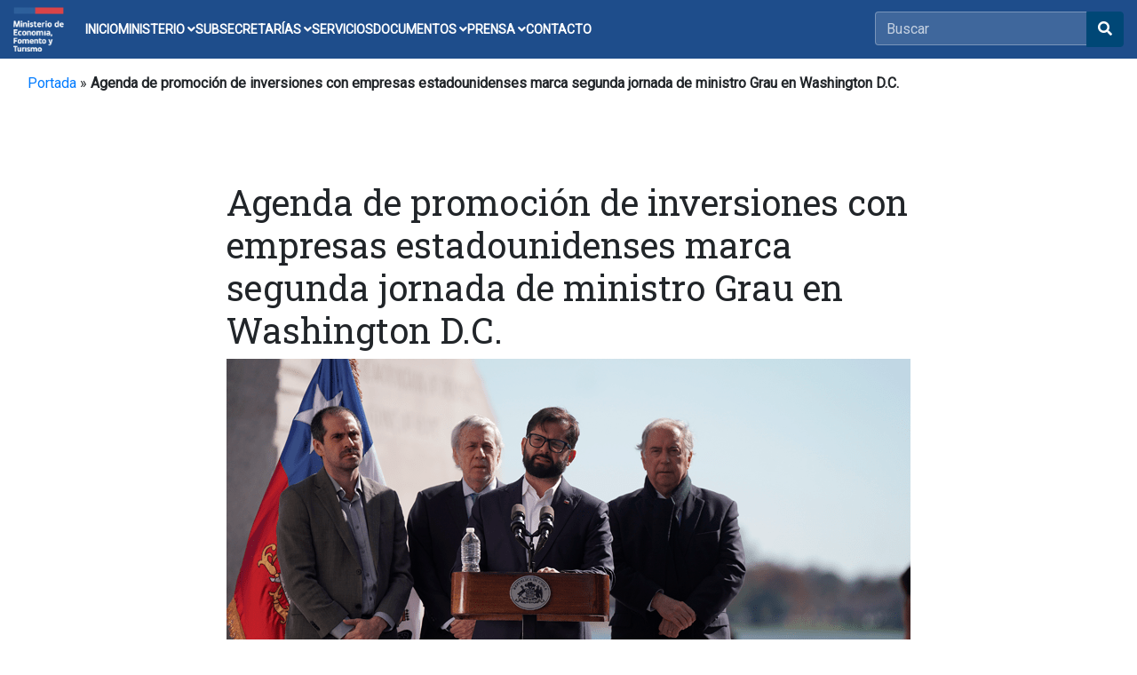

--- FILE ---
content_type: text/html; charset=UTF-8
request_url: https://www.economia.gob.cl/2023/11/03/agenda-de-promocion-de-inversiones-con-empresas-estadounidenses-marca-segunda-jornada-de-ministro-grau-en-washington-d-c.htm
body_size: 22598
content:


<!doctype html>
<html lang="es">
<head>
    <meta charset="utf-8">
    <meta name="viewport" content="width=device-width, initial-scale=1, shrink-to-fit=no">
    <link rel="stylesheet" href="https://pro.fontawesome.com/releases/v5.10.0/css/all.css" integrity="sha384-AYmEC3Yw5cVb3ZcuHtOA93w35dYTsvhLPVnYs9eStHfGJvOvKxVfELGroGkvsg+p" crossorigin="anonymous"/>
    <link rel="stylesheet" href="https://cdn.jsdelivr.net/npm/bootstrap@4.6.1/dist/css/bootstrap.min.css">
    <link rel="stylesheet" href="https://fonts.googleapis.com/css?family=Roboto:300,400">
    <link rel="stylesheet" href="https://fonts.googleapis.com/css?family=Roboto+Slab:300,400">
    <meta name='robots' content='index, follow, max-image-preview:large, max-snippet:-1, max-video-preview:-1' />
<!--[if lt IE 9]><script>var rfbwp_ie_8 = true;</script><![endif]-->
	<!-- This site is optimized with the Yoast SEO plugin v26.8 - https://yoast.com/product/yoast-seo-wordpress/ -->
	<title>Agenda de promoción de inversiones con empresas estadounidenses marca segunda jornada de ministro Grau en Washington D.C. - Ministerio de Economía, Fomento y Turismo</title>
	<link rel="canonical" href="https://www.economia.gob.cl/2023/11/03/agenda-de-promocion-de-inversiones-con-empresas-estadounidenses-marca-segunda-jornada-de-ministro-grau-en-washington-d-c.htm" />
	<meta property="og:locale" content="es_ES" />
	<meta property="og:type" content="article" />
	<meta property="og:title" content="Agenda de promoción de inversiones con empresas estadounidenses marca segunda jornada de ministro Grau en Washington D.C. - Ministerio de Economía, Fomento y Turismo" />
	<meta property="og:description" content="El ministro de Economía, Fomento y Turismo, Nicolás Grau, junto a la directora de InvestChile, Karla Flores, tuvieron este viernes una intensa agenda de promoción de inversiones en la capital [&hellip;]" />
	<meta property="og:url" content="https://www.economia.gob.cl/2023/11/03/agenda-de-promocion-de-inversiones-con-empresas-estadounidenses-marca-segunda-jornada-de-ministro-grau-en-washington-d-c.htm" />
	<meta property="og:site_name" content="Ministerio de Economía, Fomento y Turismo" />
	<meta property="article:publisher" content="https://www.facebook.com/MinisteriodeEconomia/" />
	<meta property="article:published_time" content="2023-11-03T20:13:05+00:00" />
	<meta property="og:image" content="http://www.economia.gob.cl/wp-content/uploads/2023/11/eeuu-1.png" />
	<meta property="og:image:width" content="770" />
	<meta property="og:image:height" content="408" />
	<meta property="og:image:type" content="image/png" />
	<meta name="author" content="Benjamín Silva" />
	<meta name="twitter:card" content="summary_large_image" />
	<meta name="twitter:creator" content="@meconomia" />
	<meta name="twitter:site" content="@meconomia" />
	<meta name="twitter:label1" content="Escrito por" />
	<meta name="twitter:data1" content="Benjamín Silva" />
	<meta name="twitter:label2" content="Tiempo de lectura" />
	<meta name="twitter:data2" content="3 minutos" />
	<script type="application/ld+json" class="yoast-schema-graph">{"@context":"https://schema.org","@graph":[{"@type":"Article","@id":"https://www.economia.gob.cl/2023/11/03/agenda-de-promocion-de-inversiones-con-empresas-estadounidenses-marca-segunda-jornada-de-ministro-grau-en-washington-d-c.htm#article","isPartOf":{"@id":"https://www.economia.gob.cl/2023/11/03/agenda-de-promocion-de-inversiones-con-empresas-estadounidenses-marca-segunda-jornada-de-ministro-grau-en-washington-d-c.htm"},"author":{"name":"Benjamín Silva","@id":"https://www.economia.gob.cl/#/schema/person/dacc8c02e2890da8b67d612cc385e89b"},"headline":"Agenda de promoción de inversiones con empresas estadounidenses marca segunda jornada de ministro Grau en Washington D.C.","datePublished":"2023-11-03T20:13:05+00:00","mainEntityOfPage":{"@id":"https://www.economia.gob.cl/2023/11/03/agenda-de-promocion-de-inversiones-con-empresas-estadounidenses-marca-segunda-jornada-de-ministro-grau-en-washington-d-c.htm"},"wordCount":590,"image":{"@id":"https://www.economia.gob.cl/2023/11/03/agenda-de-promocion-de-inversiones-con-empresas-estadounidenses-marca-segunda-jornada-de-ministro-grau-en-washington-d-c.htm#primaryimage"},"thumbnailUrl":"https://www.economia.gob.cl/wp-content/uploads/2023/11/eeuu-1.png","articleSection":["Noticias"],"inLanguage":"es"},{"@type":"WebPage","@id":"https://www.economia.gob.cl/2023/11/03/agenda-de-promocion-de-inversiones-con-empresas-estadounidenses-marca-segunda-jornada-de-ministro-grau-en-washington-d-c.htm","url":"https://www.economia.gob.cl/2023/11/03/agenda-de-promocion-de-inversiones-con-empresas-estadounidenses-marca-segunda-jornada-de-ministro-grau-en-washington-d-c.htm","name":"Agenda de promoción de inversiones con empresas estadounidenses marca segunda jornada de ministro Grau en Washington D.C. - Ministerio de Economía, Fomento y Turismo","isPartOf":{"@id":"https://www.economia.gob.cl/#website"},"primaryImageOfPage":{"@id":"https://www.economia.gob.cl/2023/11/03/agenda-de-promocion-de-inversiones-con-empresas-estadounidenses-marca-segunda-jornada-de-ministro-grau-en-washington-d-c.htm#primaryimage"},"image":{"@id":"https://www.economia.gob.cl/2023/11/03/agenda-de-promocion-de-inversiones-con-empresas-estadounidenses-marca-segunda-jornada-de-ministro-grau-en-washington-d-c.htm#primaryimage"},"thumbnailUrl":"https://www.economia.gob.cl/wp-content/uploads/2023/11/eeuu-1.png","datePublished":"2023-11-03T20:13:05+00:00","author":{"@id":"https://www.economia.gob.cl/#/schema/person/dacc8c02e2890da8b67d612cc385e89b"},"breadcrumb":{"@id":"https://www.economia.gob.cl/2023/11/03/agenda-de-promocion-de-inversiones-con-empresas-estadounidenses-marca-segunda-jornada-de-ministro-grau-en-washington-d-c.htm#breadcrumb"},"inLanguage":"es","potentialAction":[{"@type":"ReadAction","target":["https://www.economia.gob.cl/2023/11/03/agenda-de-promocion-de-inversiones-con-empresas-estadounidenses-marca-segunda-jornada-de-ministro-grau-en-washington-d-c.htm"]}]},{"@type":"ImageObject","inLanguage":"es","@id":"https://www.economia.gob.cl/2023/11/03/agenda-de-promocion-de-inversiones-con-empresas-estadounidenses-marca-segunda-jornada-de-ministro-grau-en-washington-d-c.htm#primaryimage","url":"https://www.economia.gob.cl/wp-content/uploads/2023/11/eeuu-1.png","contentUrl":"https://www.economia.gob.cl/wp-content/uploads/2023/11/eeuu-1.png","width":770,"height":408,"caption":"EEUU 1"},{"@type":"BreadcrumbList","@id":"https://www.economia.gob.cl/2023/11/03/agenda-de-promocion-de-inversiones-con-empresas-estadounidenses-marca-segunda-jornada-de-ministro-grau-en-washington-d-c.htm#breadcrumb","itemListElement":[{"@type":"ListItem","position":1,"name":"Portada","item":"https://www.economia.gob.cl/"},{"@type":"ListItem","position":2,"name":"Agenda de promoción de inversiones con empresas estadounidenses marca segunda jornada de ministro Grau en Washington D.C."}]},{"@type":"WebSite","@id":"https://www.economia.gob.cl/#website","url":"https://www.economia.gob.cl/","name":"Ministerio de Economía, Fomento y Turismo","description":"","potentialAction":[{"@type":"SearchAction","target":{"@type":"EntryPoint","urlTemplate":"https://www.economia.gob.cl/?s={search_term_string}"},"query-input":{"@type":"PropertyValueSpecification","valueRequired":true,"valueName":"search_term_string"}}],"inLanguage":"es"},{"@type":"Person","@id":"https://www.economia.gob.cl/#/schema/person/dacc8c02e2890da8b67d612cc385e89b","name":"Benjamín Silva","image":{"@type":"ImageObject","inLanguage":"es","@id":"https://www.economia.gob.cl/#/schema/person/image/","url":"https://secure.gravatar.com/avatar/9ba5965d11ba24fd2e1f6a3fa95cc9aba1d35af95659c507f745e249acd51013?s=96&d=mm&r=g","contentUrl":"https://secure.gravatar.com/avatar/9ba5965d11ba24fd2e1f6a3fa95cc9aba1d35af95659c507f745e249acd51013?s=96&d=mm&r=g","caption":"Benjamín Silva"}}]}</script>
	<!-- / Yoast SEO plugin. -->


<link rel='dns-prefetch' href='//www.googletagmanager.com' />
<link rel='dns-prefetch' href='//pro.fontawesome.com' />
<link rel="alternate" title="oEmbed (JSON)" type="application/json+oembed" href="https://www.economia.gob.cl/wp-json/oembed/1.0/embed?url=https%3A%2F%2Fwww.economia.gob.cl%2F2023%2F11%2F03%2Fagenda-de-promocion-de-inversiones-con-empresas-estadounidenses-marca-segunda-jornada-de-ministro-grau-en-washington-d-c.htm" />
<link rel="alternate" title="oEmbed (XML)" type="text/xml+oembed" href="https://www.economia.gob.cl/wp-json/oembed/1.0/embed?url=https%3A%2F%2Fwww.economia.gob.cl%2F2023%2F11%2F03%2Fagenda-de-promocion-de-inversiones-con-empresas-estadounidenses-marca-segunda-jornada-de-ministro-grau-en-washington-d-c.htm&#038;format=xml" />
<style id='wp-img-auto-sizes-contain-inline-css' type='text/css'>
img:is([sizes=auto i],[sizes^="auto," i]){contain-intrinsic-size:3000px 1500px}
/*# sourceURL=wp-img-auto-sizes-contain-inline-css */
</style>
<link rel='stylesheet' id='sbi_styles-css' href='https://www.economia.gob.cl/wp-content/plugins/instagram-feed/css/sbi-styles.min.css?ver=6.10.0' type='text/css' media='all' />
<style id='wp-emoji-styles-inline-css' type='text/css'>

	img.wp-smiley, img.emoji {
		display: inline !important;
		border: none !important;
		box-shadow: none !important;
		height: 1em !important;
		width: 1em !important;
		margin: 0 0.07em !important;
		vertical-align: -0.1em !important;
		background: none !important;
		padding: 0 !important;
	}
/*# sourceURL=wp-emoji-styles-inline-css */
</style>
<link rel='stylesheet' id='wp-block-library-css' href='https://www.economia.gob.cl/wp-includes/css/dist/block-library/style.min.css?ver=6.9' type='text/css' media='all' />
<style id='wp-block-library-inline-css' type='text/css'>
/*wp_block_styles_on_demand_placeholder:6972797148182*/
/*# sourceURL=wp-block-library-inline-css */
</style>
<style id='classic-theme-styles-inline-css' type='text/css'>
/*! This file is auto-generated */
.wp-block-button__link{color:#fff;background-color:#32373c;border-radius:9999px;box-shadow:none;text-decoration:none;padding:calc(.667em + 2px) calc(1.333em + 2px);font-size:1.125em}.wp-block-file__button{background:#32373c;color:#fff;text-decoration:none}
/*# sourceURL=/wp-includes/css/classic-themes.min.css */
</style>
<link rel='stylesheet' id='wp-components-css' href='https://www.economia.gob.cl/wp-includes/css/dist/components/style.min.css?ver=6.9' type='text/css' media='all' />
<link rel='stylesheet' id='wp-preferences-css' href='https://www.economia.gob.cl/wp-includes/css/dist/preferences/style.min.css?ver=6.9' type='text/css' media='all' />
<link rel='stylesheet' id='wp-block-editor-css' href='https://www.economia.gob.cl/wp-includes/css/dist/block-editor/style.min.css?ver=6.9' type='text/css' media='all' />
<link rel='stylesheet' id='popup-maker-block-library-style-css' href='https://www.economia.gob.cl/wp-content/plugins/popup-maker/dist/packages/block-library-style.css?ver=dbea705cfafe089d65f1' type='text/css' media='all' />
<link rel='stylesheet' id='contact-form-7-css' href='https://www.economia.gob.cl/wp-content/plugins/contact-form-7/includes/css/styles.css?ver=6.1.4' type='text/css' media='all' />
<style id='contact-form-7-inline-css' type='text/css'>
.wpcf7 .wpcf7-recaptcha iframe {margin-bottom: 0;}.wpcf7 .wpcf7-recaptcha[data-align="center"] > div {margin: 0 auto;}.wpcf7 .wpcf7-recaptcha[data-align="right"] > div {margin: 0 0 0 auto;}
/*# sourceURL=contact-form-7-inline-css */
</style>
<link rel='stylesheet' id='ctf_styles-css' href='https://www.economia.gob.cl/wp-content/plugins/custom-twitter-feeds/css/ctf-styles.min.css?ver=2.3.1' type='text/css' media='all' />
<link rel='stylesheet' id='rfbwp-fontawesome-css' href='https://www.economia.gob.cl/wp-content/plugins/responsive-flipbook/assets/fonts/font-awesome.css?ver=2.5.0' type='text/css' media='all' />
<link rel='stylesheet' id='rfbwp-et_icons-css' href='https://www.economia.gob.cl/wp-content/plugins/responsive-flipbook/assets/fonts/et-icons.css?ver=2.5.0' type='text/css' media='all' />
<link rel='stylesheet' id='rfbwp-et_line-css' href='https://www.economia.gob.cl/wp-content/plugins/responsive-flipbook/assets/fonts/et-line.css?ver=2.5.0' type='text/css' media='all' />
<link rel='stylesheet' id='rfbwp-styles-css' href='https://www.economia.gob.cl/wp-content/plugins/responsive-flipbook/assets/css/style.min.css?ver=2.5.0' type='text/css' media='all' />
<link rel='stylesheet' id='font-awesome-cdn-webfont-all-css' href='https://pro.fontawesome.com/releases/v5.10.0/css/all.css' type='text/css' media='all' integrity="sha384-AYmEC3Yw5cVb3ZcuHtOA93w35dYTsvhLPVnYs9eStHfGJvOvKxVfELGroGkvsg+p" crossorigin="anonymous" />
<link rel='stylesheet' id='dflip-style-css' href='https://www.economia.gob.cl/wp-content/plugins/3d-flipbook-dflip-lite/assets/css/dflip.min.css?ver=2.4.20' type='text/css' media='all' />
<link rel='stylesheet' id='wp-pagenavi-css' href='https://www.economia.gob.cl/wp-content/plugins/wp-pagenavi/pagenavi-css.css?ver=2.70' type='text/css' media='all' />
<link rel='stylesheet' id='msl-main-css' href='https://www.economia.gob.cl/wp-content/plugins/master-slider/public/assets/css/masterslider.main.css?ver=3.11.0' type='text/css' media='all' />
<link rel='stylesheet' id='msl-custom-css' href='https://www.economia.gob.cl/wp-content/uploads/master-slider/custom.css?ver=17.3' type='text/css' media='all' />
<link rel='stylesheet' id='cf7cf-style-css' href='https://www.economia.gob.cl/wp-content/plugins/cf7-conditional-fields/style.css?ver=2.6.7' type='text/css' media='all' />
<link rel='stylesheet' id='__EPYT__style-css' href='https://www.economia.gob.cl/wp-content/plugins/youtube-embed-plus/styles/ytprefs.min.css?ver=14.2.4' type='text/css' media='all' />
<style id='__EPYT__style-inline-css' type='text/css'>

                .epyt-gallery-thumb {
                        width: 33.333%;
                }
                
/*# sourceURL=__EPYT__style-inline-css */
</style>
<script type="text/javascript" src="https://www.economia.gob.cl/wp-includes/js/jquery/jquery.min.js?ver=3.7.1" id="jquery-core-js"></script>
<script type="text/javascript" src="https://www.economia.gob.cl/wp-includes/js/jquery/jquery-migrate.min.js?ver=3.4.1" id="jquery-migrate-js"></script>
<script type="text/javascript" id="ion-sound-js-extra">
/* <![CDATA[ */
var mpcthLocalize = {"soundsPath":"https://www.economia.gob.cl/wp-content/plugins/responsive-flipbook/assets/sounds/","downloadPath":"https://www.economia.gob.cl/wp-content/plugins/responsive-flipbook/includes/download.php?file="};
//# sourceURL=ion-sound-js-extra
/* ]]> */
</script>
<script type="text/javascript" src="https://www.economia.gob.cl/wp-content/plugins/responsive-flipbook/assets/js/ion.sound.min.js?ver=2.5.0" id="ion-sound-js"></script>
<script type="text/javascript" src="https://www.economia.gob.cl/wp-content/plugins/responsive-flipbook/assets/js/jquery.doubletap.js?ver=2.5.0" id="jquery-doubletab-js"></script>

<!-- Fragmento de código de la etiqueta de Google (gtag.js) añadida por Site Kit -->
<!-- Fragmento de código de Google Analytics añadido por Site Kit -->
<script type="text/javascript" src="https://www.googletagmanager.com/gtag/js?id=GT-T5RT2R75" id="google_gtagjs-js" async></script>
<script type="text/javascript" id="google_gtagjs-js-after">
/* <![CDATA[ */
window.dataLayer = window.dataLayer || [];function gtag(){dataLayer.push(arguments);}
gtag("set","linker",{"domains":["www.economia.gob.cl"]});
gtag("js", new Date());
gtag("set", "developer_id.dZTNiMT", true);
gtag("config", "GT-T5RT2R75");
 window._googlesitekit = window._googlesitekit || {}; window._googlesitekit.throttledEvents = []; window._googlesitekit.gtagEvent = (name, data) => { var key = JSON.stringify( { name, data } ); if ( !! window._googlesitekit.throttledEvents[ key ] ) { return; } window._googlesitekit.throttledEvents[ key ] = true; setTimeout( () => { delete window._googlesitekit.throttledEvents[ key ]; }, 5 ); gtag( "event", name, { ...data, event_source: "site-kit" } ); }; 
//# sourceURL=google_gtagjs-js-after
/* ]]> */
</script>
<script type="text/javascript" id="__ytprefs__-js-extra">
/* <![CDATA[ */
var _EPYT_ = {"ajaxurl":"https://www.economia.gob.cl/wp-admin/admin-ajax.php","security":"cabd5d0540","gallery_scrolloffset":"20","eppathtoscripts":"https://www.economia.gob.cl/wp-content/plugins/youtube-embed-plus/scripts/","eppath":"https://www.economia.gob.cl/wp-content/plugins/youtube-embed-plus/","epresponsiveselector":"[\"iframe.__youtube_prefs__\"]","epdovol":"1","version":"14.2.4","evselector":"iframe.__youtube_prefs__[src], iframe[src*=\"youtube.com/embed/\"], iframe[src*=\"youtube-nocookie.com/embed/\"]","ajax_compat":"","maxres_facade":"eager","ytapi_load":"light","pause_others":"","stopMobileBuffer":"1","facade_mode":"","not_live_on_channel":""};
//# sourceURL=__ytprefs__-js-extra
/* ]]> */
</script>
<script type="text/javascript" src="https://www.economia.gob.cl/wp-content/plugins/youtube-embed-plus/scripts/ytprefs.min.js?ver=14.2.4" id="__ytprefs__-js"></script>
<link rel="https://api.w.org/" href="https://www.economia.gob.cl/wp-json/" /><link rel="alternate" title="JSON" type="application/json" href="https://www.economia.gob.cl/wp-json/wp/v2/posts/85603" /><link rel='shortlink' href='https://www.economia.gob.cl/?p=85603' />
<meta name="generator" content="Site Kit by Google 1.170.0" /><script>var ms_grabbing_curosr = 'https://www.economia.gob.cl/wp-content/plugins/master-slider/public/assets/css/common/grabbing.cur', ms_grab_curosr = 'https://www.economia.gob.cl/wp-content/plugins/master-slider/public/assets/css/common/grab.cur';</script>
<meta name="generator" content="MasterSlider 3.11.0 - Responsive Touch Image Slider | avt.li/msf" />
<meta name="tec-api-version" content="v1"><meta name="tec-api-origin" content="https://www.economia.gob.cl"><link rel="alternate" href="https://www.economia.gob.cl/wp-json/tribe/events/v1/" /><link rel="icon" href="https://www.economia.gob.cl/wp-content/uploads/2025/07/cropped-color-mineconomia-512-32x32.png" sizes="32x32" />
<link rel="icon" href="https://www.economia.gob.cl/wp-content/uploads/2025/07/cropped-color-mineconomia-512-192x192.png" sizes="192x192" />
<link rel="apple-touch-icon" href="https://www.economia.gob.cl/wp-content/uploads/2025/07/cropped-color-mineconomia-512-180x180.png" />
<meta name="msapplication-TileImage" content="https://www.economia.gob.cl/wp-content/uploads/2025/07/cropped-color-mineconomia-512-270x270.png" />
		<style type="text/css" id="wp-custom-css">
			@charset "UTF-8";
/*
Theme Name: GOBCL-2023
Theme URI: https://www.economia.gob.cl
Author: Área Web - Unidad TIC
Author URI: https://www.economia.gob.cl
Description: UTIC2023
Requires at least: WordPress 6.1
Version: 1.202204040752
License: GNU General Public License v2 or later
License URI: LICENSE
Text Domain: GOBCL-2023
Tags: one-column, flexible-header, accessibility-ready, custom-colors, custom-menu, custom-logo, editor-style, featured-images, footer-widgets, rtl-language-support, sticky-post, threaded-comments, translation-ready
*/


body{
    font-family: "Roboto", sans-serif; 
}

.fixed-top {
    position: fixed;
    top: 0;
    right: 0;
    left: 0;
    z-index: 1030;
}

.navbar-light .navbar-toggler-icon{
    background-image:none!important;
} 

.bg_gob_header{
/*background:url(https://www.economia.gob.cl/wp-content/uploads/2022/03/bg-gob-header-4.png) no-repeat center center;*/
background-size:cover;
}

.mean-bar.fixed-top{    
    background:#fff!important;
}

.columns{
    float: left;
    position: relative;
    margin-right: 20px;
}
.gris1{
    background-color:#e6e6e6!important;
}
.carousel-caption {
    position: absolute;
    right: 0!important;;
    bottom: 0!important;
    left: 0!important;;
    z-index: 10;
    padding-top: 20px;
    padding-bottom: 70px!important;;
    color: #fff;
    text-align: center;
    max-width: 100%!important;;
    width: 100%!important;;
    padding-left: 20px!important;;
    padding-right: 20px!important;;
}

.area_accion:hover{
    background-color:#006FB3;
}

.area_accion_box{

    min-height: 250px;
}

.area_accion_box h2{ font-size: 1.3rem;}

.area_accion:hover p, .area_accion:hover h2, .area_accion:hover button{
 color:#fff!important;
}

.tramites h3{
font-size:1.2rem!important;
}

.box_banner_interno:hover{
    background-color:#006FB3!important;
    color:white!important;
}


.list-group-item {
    padding: 0.65rem 0.7rem!important;    
}

.icon_banner{
    background-position: center center;
    background-repeat: no-repeat;
}

@media (min-width: 992px) {
    .animate {
      animation-duration: 0.3s;
      -webkit-animation-duration: 0.3s;
      animation-fill-mode: both;
      -webkit-animation-fill-mode: both;
    }
  }
  
  @keyframes slideIn {
    0% {
      transform: translateY(1rem);
      opacity: 0;
    }
    100% {
      transform:translateY(0rem);
      opacity: 1;
    }
    0% {
      transform: translateY(1rem);
      opacity: 0;
    }
  }
  
  @-webkit-keyframes slideIn {
    0% {
      -webkit-transform: transform;
      -webkit-opacity: 0;
    }
    100% {
      -webkit-transform: translateY(0);
      -webkit-opacity: 1;
    }
    0% {
      -webkit-transform: translateY(1rem);
      -webkit-opacity: 0;
    }
  }
  
  .slideIn {
    -webkit-animation-name: slideIn;
    animation-name: slideIn;
  }

#wrapper h1, #wrapper h2, #wrapper h3, #wrapper h4, #wrapper h5, #wrapper h6 {
    font-family: "Roboto Slab";
    font-weight: 400;
}

.pb--29 {
    padding-bottom: 29px;
}

.pt--29 {
    padding-bottom: 29px;
}

.clr--skyeblue{

    color:#006fb3;
}

.bg--skyblue{
    background-color:#006fb3;
}

.bg--blue {
    background-color: #033864;
}

.bg--darkblue {
    background-color: #001c41;
}

/*SEARCH*/

.searchable {
    margin-right: 130px;
}

#main-search {
    margin: 30px auto 0;
}

.searchable form {
    width: 65%;
    margin: 30px auto 0;
    text-align: center;
}

.input-group {
    position: relative;
    display: -ms-flexbox;
    display: flex;
    -ms-flex-wrap: wrap;
    flex-wrap: wrap;
    -ms-flex-align: stretch;
    align-items: stretch;
    width: 100%;
}

.input-group span.twitter-typeahead {
    display: block!important;
    height: 34px!important;
}

span.twitter-typeahead {
    width: 83%;
}

.input-group span.twitter-typeahead:first-child .form-control {
    border-top-left-radius: 4px;
    border-bottom-left-radius: 4px;
    border-top-right-radius: 0;
    border-bottom-right-radius: 0;
}

.twitter-typeahead .tt-query, .twitter-typeahead .tt-hint {
    margin-bottom: 0;
}

.searchable .form-control {
    font-size: 1em;
    height: 40px;
}

.input-group-append {
    height: 40px;
}

.input-group-append {
    margin-left: -1px;
}

.input-group-prepend, .input-group-append {
    display: -ms-flexbox;
    display: flex;
}

#main-search .input-group-append div {
    border-top-right-radius: 2.5px;
    border-bottom-right-radius: 2.5px;
}

.toolbar-content {
    display: block;
    float: right;
    margin-right: 0;
}

.toolbar-button {
    display: table;
    float: left;
    width: 42px;
    height: 42px;
    margin-left: 5px;
    text-align: center;
    text-decoration: none;
    cursor: pointer;
    border: 2px solid #a8b7c7;
    font-size: 17px;
    padding-top: 10px;
    color: #0a142c !important;
}


@media only screen and (max-width: 991px){
header.has-mobile-menu {
    display: none;
}
}

@media only screen and (min-width: 992px){
    .mean-bar {
        display: none;
    }
    }

  /* #Navigation
================================================== */

.navbar-expand-md .navbar-collapse {
    display: -ms-table!important;
    display: table!important;    
}

.start-header {
	opacity: 1;	
	padding: 0px 0;
	box-shadow: 0 10px 30px 0 rgba(138, 155, 165, 0.15);
	-webkit-transition : all 0.3s ease-out;
	transition : all 0.3s ease-out;
}

.start-header.scroll-on {
	box-shadow: 0 5px 10px 0 rgba(138, 155, 165, 0.15);
	padding: 10px 0;
	-webkit-transition : all 0.3s ease-out;
	transition : all 0.3s ease-out;
}
.start-header.scroll-on .navbar-brand img{
	height: 24px;
	-webkit-transition : all 0.3s ease-out;
	transition : all 0.3s ease-out;
}
.navigation-wrap{
	position: fixed;
	width: 100%;
	top: 0;
	left: 0;
	z-index: 1000;
	-webkit-transition : all 0.3s ease-out;
	transition : all 0.3s ease-out;
}

.navbar-nav > li{
    width: 100%;
    text-align: center!important;
    font-family: "Roboto Slab";
  }

 .mean-bar .navbar{
	padding: 15px;
}

.navbar{
	padding: 0;
}
.navbar-brand img{
	height: 28px;
	width: auto;
	display: block;
  filter: brightness(10%);
	-webkit-transition : all 0.3s ease-out;
	transition : all 0.3s ease-out;
}
.navbar-toggler {
	float: right;
	border: none;
	padding-right: 0;
}
.navbar-toggler:active,
.navbar-toggler:focus {
	outline: none;
}
.navbar-light .navbar-toggler-icon {
	width: 24px;
	height: 18px;
	background-image: none;
	position: relative;
	border-bottom: 3px solid #fff;
    transition: all 300ms linear;
}
.navbar-light .navbar-toggler-icon:after, 
.navbar-light .navbar-toggler-icon:before{
	width: 24px;
	position: absolute;
	height: 3px;
	background-color: #fff;
	top: 0;
	left: 0;
	content: '';
	z-index: 2;
    transition: all 300ms linear;
}
.navbar-light .navbar-toggler-icon:after{
	top: 8px;
}
.navbar-toggler[aria-expanded="true"] .navbar-toggler-icon:after {
	transform: rotate(45deg);
}
.navbar-toggler[aria-expanded="true"] .navbar-toggler-icon:before {
	transform: translateY(8px) rotate(-45deg);
}
.navbar-toggler[aria-expanded="true"] .navbar-toggler-icon {
	border-color: transparent;
}

.nav-item:hover a{
	color: #007bff !important;
    text-transform:none;
    text-decoration: none;
}

.mobile .navbar-nav > .nav-item{
    padding:0!important;    
}

.navbar-nav > .nav-item{
padding:7px 0;    
}

.navbar-nav > .nav-item:hover{
background-color:#001c41;	
}

.navbar-nav > .nav-item:hover a{
	color: #007bff !important;
    text-transform:none;
    text-decoration: none;
}
.navbar-nav > .nav-item.current-menu-item a{
	color: #007bff !important;
}

.mobile .navbar-nav > .nav-item > a {
    padding: 12px 20px!important;
}

.mobile .navbar-nav > .nav-item > .dropdown-menu > .nav-item > a  {
    padding: 12px 15px!important;
}

.navbar-nav > .nav-item a {
	position: relative;
	padding: 5px 0 !important;
	display: inline-block;
    color: #fff !important;
	font-weight: 500;
    transition: all 200ms linear;
    text-decoration: none;
}

.navbar-nav > .nav-item:hover:after{
	bottom: 0;
	opacity: 1;
}
.navbar-nav > .nav-item.active:hover:after{
	opacity: 0;
}
.navbar-nav > .nav-item{
	position: relative;
    transition: all 200ms linear;
}

.nav-item .dropdown-menu {
    transform: translate3d(0, 10px, 0);
    visibility: hidden;
    opacity: 0;
	max-height: 0;
    display: block;
	padding: 0;
	margin: 0;
    transition: all 200ms linear;
}
.nav-item.show .dropdown-menu {
    opacity: 1;
    visibility: visible;
	max-height: 999px;
    transform: translate3d(0, 0px, 0);
}

.mobile .dropdown-menu {	
	color: #212121;
	background-color: #eeeeee;
}

.dropdown-menu {
	padding: 10px!important;
	margin: 0;
	font-size: 13px;
	letter-spacing: 1px;
	color: #212121;
	background-color: #eeeeee;
	border: none;
	border-radius: 0px;
	box-shadow: 0 5px 10px 0 rgba(138, 155, 165, 0.15);
    transition: all 200ms linear;
}
.dropdown-toggle::after {
	display: none;
}

.nav-item .dropdown-menu .menu-item  {
	padding: 0px 5px;
	color: #716f70;
	border-radius: 0px;
    transition: all 200ms linear;
}
.nav-item .dropdown-menu .menu-item:hover a, 
.nav-item .dropdown-menu .menu-item:focus a,
.nav-item .dropdown-menu .menu-item.current-menu-item a{
	color: #007bff!important;
	/*background-color: rgba(129,103,169,.6);*/
}

.nav-item .dropdown-menu .menu-item a{    
	color: #716f70!important;	
    transition: all 200ms linear;
}

body.dark{
	color: #fff;
	background-color: #1f2029;
}
body.dark .navbar-brand img{
  filter: brightness(100%);
}
body.dark h1{
	color: #fff;
}
body.dark h1 span{
    transition-delay: 0ms !important;
}
body.dark p{
	color: #fff;
    transition-delay: 0ms !important;
}
body.dark .bg-light {
	background-color: #14151a !important;
}
body.dark .start-header {
	box-shadow: 0 10px 30px 0 rgba(0, 0, 0, 0.15);
}
body.dark .start-header.scroll-on {
	box-shadow: 0 5px 10px 0 rgba(0, 0, 0, 0.15);
}
body.dark .nav-link{
	color: #fff !important;
}
body.dark .nav-item.active .nav-link{
	color: #999 !important;
}
body.dark .dropdown-menu {
	color: #fff;
	background-color: #1f2029;
	box-shadow: 0 5px 10px 0 rgba(0, 0, 0, 0.25);
}
body.dark .dropdown-item {
	color: #fff;
}
body.dark .navbar-light .navbar-toggler-icon {
	border-bottom: 1px solid #fff;
}
body.dark .navbar-light .navbar-toggler-icon:after, 
body.dark .navbar-light .navbar-toggler-icon:before{
	background-color: #fff;
}
body.dark .navbar-toggler[aria-expanded="true"] .navbar-toggler-icon {
	border-color: transparent;
}



/* #Media
================================================== */

@media (max-width: 767px) { 
	
    .navbar-nav > li {
        width: 100%;
        text-align: left!important;
        padding: 7px 20px!important;
    }

	.nav-item:after{
		display: none;
	}

    .dropdown-toggle::after {
		position: absolute;
		display: block;
		top: 10px;
		left: -23px;
		width: 1px;
		height: 11px;
		content: "";
		border: none;
		background-color: #000;
		vertical-align:0;
		transition: all 200ms linear;
	}
	.dropdown-toggle[aria-expanded="true"]::after{
		transform: rotate(90deg);
		opacity: 0;
	}
	.dropdown-menu {
		padding: 0 !important;
		background-color: transparent;
		box-shadow: none;
		transition: all 200ms linear;
	}
	.dropdown-toggle[aria-expanded="true"] + .dropdown-menu {
		margin-top: 10px !important;
		margin-bottom: 20px !important;
	}
	body.dark .nav-item::before {
		background-color: #fff;
	}
	body.dark .dropdown-toggle::after {
		background-color: #fff;
	}
	body.dark .dropdown-menu {
		background-color: transparent;
		box-shadow: none;
	}
}





/*Menu*/


.btn-primary-search {
    color: #fff!important;
    background-color: #033864;
    border-color: #033864;
}

.btn-primary-search i.btn:hover {
    color: #fff!important;    
}



.header_intro {
    padding: 2rem 1rem;
    margin-bottom: 0rem;
    background: url('http://www.subturismo.gob.cl/wp-content/uploads/2015/11/bg-subtur_2f.jpg') no-repeat center center; 
    background-size:cover;    
    border-radius: 0.3rem;
    position: relative;
  }

  .header_intro h2{
  color:#fff;
  position:relative;
  z-index:1;
  }

  .page_int {    
    padding: 2rem 1rem;
    margin-bottom: 0rem;        
    position: relative;
    width: 100%;
    min-height: 360px;            
    background-repeat: no-repeat,no-repeat;
    background-position: right,center right;
    background-size: auto, contain;
  }

  .icon_down{

    font-weight:bold;
    line-height: 1.2rem;
    font-size: .936rem;;
    
  }

  .header_intro:after {
    position: absolute;
    content: " ";
    top: 0;
    left: 0;
    width: 100%;
    height: 100%;
    z-index: 0;
    background-color:  rgba(3, 56, 99, 0.5);
  }
  
  @media (min-width: 576px) {
    .header_intro {
      padding: 4rem 2rem;
    }
  }
  
  .header_intro-fluid {
    padding-right: 0;
    padding-left: 0;
    border-radius: 0;
  }


  .box-banner {
    background: url(https://mma.gob.cl/wp-content/uploads/2018/11/xline.jpg.pagespeed.ic.sOEtBDdjLc.webp) #fff no-repeat top left;
    background-size: 100% 4px;
    border: 0px solid #a8b7c7;
    height: 60px;
    display: table;
    width: 100%;
    padding: 20px 20px 20px 60px;
    font-size:1rem;
}

/*Área de Trabajo*/

.contenedor_caja_area_trabajo{
    min-height:120px; 
    background-color:#dfe4ea;
    display: flex;
    align-items: center;
    justify-content: center;
}

.contenedor_caja_area_trabajo .selected{
    align-self: center;
}


.contenedor_caja_area_trabajo .selected a{
    text-decoration:none;
}

.contenedor_caja_area_trabajo:hover{   
    background-color:#006fb3;
}


.contenedor_caja_area_trabajo:hover h2{    
    color:#fff!important;    
}


.contenedor_caja_area_trabajo h2{
    font-size:1.3rem!important;
    color:#212529!important;
    text-align:center;
}


/* NUEVO */

.nav-pills .nav-link {
    border-radius: 0!important;
}

.nav-pills .nav-link.active, .nav-pills .show>.nav-link {
    color:#007bff!important;
    background-color:transparent!important;
    
    background: -webkit-linear-gradient(right, #007bff 2%,#ffffff 2%);
    background:    -moz-linear-gradient(right, #007bff 2%, #ffffff 2%);
    background:     -ms-linear-gradient(right, #007bff 2%,#ffffff 2%);
    background:      -o-linear-gradient(right, #007bff 2%,#ffffff 2%);
    background:         linear-gradient(to left, #007bff 2%,#ffffff 2%);
    
  /*  border-right: 5px solid #007bff;*/

}

.menugh li {
    list-style-type: none !important;
    min-width: 130px;
    float: left;
}

.menugh li a {
    list-style-type: none !important;
    display: block;
    color: white;
    text-align: center;
    padding: 14px 16px;
    text-decoration: none;
}

.banner_covid{
    border: 1px solid #006fb3;
    min-height: 90px;    
    }
    
  a > .banner_covid .text-medidas{
    color:black!important;
    font-weight: bold;
    font-size:1.2rem;
    line-height: 1.3rem;
    text-decoration:none!important;
    text-transform:none!important;
      }

      a:hover > .banner_covid .text-medidas{
        color:white!important; 
        text-decoration:none!important;      
          }   
        
.banner_covid:hover{
background-color:#006fb3;
color:#fff!important;
}



body.responsive.layout-full #page-wrapper {
    max-width: 100%;
}
body.responsive #page-wrapper {
    max-width: 1080px;
    width: auto;
    overflow-x: hidden;
}
.layout-full #page-wrapper {
    width: 100%;
    margin: 0;
    padding: 0;
    overflow: hidden;
}

#page-wrapper {
     display: flex;
    min-height: 100vh;
    flex-direction: column;
    padding-top: 20px;
    -ms-box-sizing: border-box;
    -moz-box-sizing: border-box;
    -webkit-box-sizing: border-box;
    box-sizing: border-box;
    width: 1080px;
    margin: 0 auto;
}

#masthead {
    background-color: #fff;
    padding: 0;
    -ms-box-sizing: border-box;
    -moz-box-sizing: border-box;
    -webkit-box-sizing: border-box;
    box-sizing: border-box;
    zoom: 1;
}
#masthead:before {
    content: '';
    display: block;
}
*, *:before, *:after {
    box-sizing: border-box;
}


body.responsive.layout-full #page-wrapper .full-container {
    max-width: 1080px;
    margin-left: auto;
    margin-right: auto;
}
.layout-full #page-wrapper .full-container {
    max-width: 1080px;
    margin-left: auto;
    margin-right: auto;
    position: relative;
}

#masthead .hgroup {
    zoom: 1;
    position: relative;
    padding-top: 0;
    padding-bottom: 0;
}

#masthead .hgroup .logo {
    display: block;
    float: left;
    max-width: 100%;
}

#masthead .hgroup .logo img {
    max-width: 130px;
}

#masthead .hgroup .logo img {
    padding-top: 0!important;
    padding-bottom: 0!important;
}

#masthead .hgroup .logo img {
    vertical-align: middle;
}
#masthead .hgroup:before {
    content: '';
    display: block;
}


element.style {
    padding-top: 25px;
    padding-bottom: 25px;
}

#masthead .hgroup #header-sidebar {
    box-sizing: border-box;
    height: 100%;
     padding-top: 25px!important;
    padding-bottom: 0!important;
     position: relative!important;
    right: 0;
    top: 0;
}

#header-sidebar {
    margin-left: 130px;
}

#masthead .hgroup #header-sidebar aside.widget:last-child {
    margin-right: 0;
}
#masthead .hgroup #header-sidebar aside.widget {
    float: none;
}
#masthead .hgroup #header-sidebar aside.widget {
    float: left;
    margin-right: 25px;
    margin-bottom: 0;
    position: relative;
}
.widget {
    margin: 0 0 1.5em;
}


@media (min-width: 768px){
.navbar-expand-md .navbar-nav .nav-link {
    padding-right: .4rem!important;
    padding-left: .4rem!important;
}

}

@media (min-width: 600px){
    .out600 {
        display: block;
    }
    .in600 {
        display: none;
    }
    
}

@media (max-width: 600px){
    .out600 {
        display: none;
    }
    .in600 {
        display: block;
    }
    
}

@media (max-width: 992px){

    .area_accion_box{

        min-height: 180px!important;
    }
    .subtitulo_home{
        font-size:1.4rem!important;
    }

    .box_footer_border{
        border:0!important;
    }

}



.nav-footer{
    margin:0;
    padding:0;
    list-style: none;
}

.nav-footer li{
    padding:5px 0 5px 0;    
}

.nav-footer li a{
    font-size:.8rem;
    color:#fff;
    padding:10px 0 10px 0;
    text-decoration: underline;
}

.mycontent-left {
    border-right: 1px solid #fff;
      min-height: 150px;
  }

  .tabla_regiones{
    width: 100%;
  }

  .tabla_regiones tr,.tabla_regiones td{
    border: 1px solid #025791;
    padding:10px;
  }

  .tabla_regiones tr th{
    /*border: 1px solid #025791;*/
    padding:15px;
  }


  /* Legislación y Normativa */

  .category_int_generic{
     background-size: auto,contain,auto;
    padding: 2rem 1rem;
    margin-bottom: 0rem;        
    position: relative;
    width: 100%;
    min-height: 360px;            
    background-repeat: no-repeat,no-repeat;
    background-position: right,center right;        
    }

.item_category:hover .row{
background-color: #006FB3!important;
color:#fff;
}

.boton_descarga{
    background:#fff; border:1px solid #006FB3; color:#006FB3;
}

.boton_descarga:hover, .boton_descarga:focus, .boton_descarga:active{
    background:#006FB3; border:1px solid #fff; color:#fff;
}

.imgcatdocs, .item_category:hover .imgcatdocs{
    width:70px;
    height:70px;    
    background-repeat: no-repeat;
    background-position: center center;
    background-size:cover;
}

.leyprelistcat .nav-item .nav-link {
    background-color: transparent!important;
    color: #a8b7c7!important;
}

.leyprelistcat .nav-item .nav-link.active {

    color: #006fb3!important;
    font-weight: bold;
}

.contentpostleypre td{
    font-size:1.5rem;
    border-top: 0px solid #dee2e6!important;
}

.contentpostleypre td p a{
    color:#006fb3;
    text-decoration: underline;
}

.cien {
    margin-top:100px!important;
}

.padding-horizontal {
      padding-left: 50px;
      padding-right: 50px;
    }

.noticia-img {
    width: 100%;
    height: auto;
    aspect-ratio: 253 / 190;
    object-fit: cover;
}		</style>
		    <link rel="shortcut icon" href="https://www.economia.gob.cl/wp-content/themes/economia2023/img/favicon/favicon.ico" type="image/png" />
    <link rel="stylesheet" href="https://use.fontawesome.com/releases/v5.8.1/css/all.css" integrity="sha384-50oBUHEmvpQ+1lW4y57PTFmhCaXp0ML5d60M1M7uH2+nqUivzIebhndOJK28anvf" crossorigin="anonymous">
    
    <style>

        /* Estudios y Encuestas */

      
    .comercio-asociatividad-turismo{
        background:url(https://www.economia.gob.cl/wp-content/uploads/2022/01/icon-estudio-sm-5.png)
      }

     .item_category:hover .comercio-asociatividad-turismo{
        background:url(/wp-content/uploads/2022/01/icon-estudio-sm-hover-5.png)
      } 




  
    .emprendimiento{
        background:url(https://www.economia.gob.cl/wp-content/uploads/2022/01/icon-estudio-sm-3.png)
      }

     .item_category:hover .emprendimiento{
        background:url(/wp-content/uploads/2022/01/icon-estudio-sm-hover-3.png)
      } 




  
    .encuestas-y-bases-de-datos{
        background:url(https://www.economia.gob.cl/wp-content/uploads/2022/01/icon-estudio-sm-6.png)
      }

     .item_category:hover .encuestas-y-bases-de-datos{
        background:url(/wp-content/uploads/2022/01/icon-estudio-sm-hover-6.png)
      } 




  
    .innovacion{
        background:url(https://www.economia.gob.cl/wp-content/uploads/2022/01/icon-estudio-sm-1.png)
      }

     .item_category:hover .innovacion{
        background:url(/wp-content/uploads/2022/01/icon-estudio-sm-hover-1.png)
      } 




  
    .registro-de-empresas-y-sociedades{
        background:url(https://www.economia.gob.cl/wp-content/uploads/2022/01/icon-estudio-sm-4.png)
      }

     .item_category:hover .registro-de-empresas-y-sociedades{
        background:url(/wp-content/uploads/2022/01/icon-estudio-sm-hover-4.png)
      } 




  
    .regulacion{
        background:url(https://www.economia.gob.cl/wp-content/uploads/2022/01/icon-estudio-sm-2.png)
      }

     .item_category:hover .regulacion{
        background:url(/wp-content/uploads/2022/01/icon-estudio-sm-hover-2.png)
      } 




  

      /* Legislación y Normativa */

      .category_int_generic{
        background-image: linear-gradient(to right,rgba(3, 56, 99, 1),85%,rgba(255, 255, 255, 0)), url(/wp-content/uploads/2022/01/legislacion-normativa.jpg);       
        }

        @media (max-width: 860px) {          
         .category_int_generic{
          background-image: none!important;
          background-color:rgba(3, 56, 99, 1);
          }
        } 


      

      .bd-placeholder-img {
        font-size: 1.125rem;
        text-anchor: middle;
        -webkit-user-select: none;
        -moz-user-select: none;
        -ms-user-select: none;
        user-select: none;
      }

      @media (min-width: 768px) {
        .bd-placeholder-img-lg {
          font-size: 3.5rem;
        }
      }
      
      
      

         
        /* === HEADER MINISTERIO DE HACIENDA === */
        .minhac-header {
            background-color: #1e4d8b;
            color: white;
            font-family: 'Roboto', sans-serif;
        }
        .minhac-logo {
            height: 50px;
        }
        .minhac-menu {
            list-style: none;
            margin: 0;
            padding: 0;
            gap: 25px;
            display: flex !important;
            align-items: center;
        }
        .minhac-menu li {
            margin: 0;
        }
        .minhac-menu a {
            color: white !important;
            text-decoration: none;
            font-weight: bold;
            font-size: 14px;
            text-transform: uppercase;
            transition: color 0.2s;
        }
        .minhac-menu a:hover {
            color: #a0c8f0 !important;
            text-transform: uppercase !important; /* ✅ evita lowercase */
        }

        
        /* Estilos para búsqueda en menú móvil */
        .minhac-search-input {
            background: rgba(255,255,255,0.15);
            border: 1px solid rgba(255,255,255,0.3);
            color: white;
        }
        .minhac-search-input::placeholder {
            color: rgba(255,255,255,0.7);
        }
        .btn-search {
            background: #004776;
            border: 1px solid #004776;
            color: white;
        }

        /* Menú móvil */
        #minhacMobileMenu .nav-link {
            color: white !important;
            padding: 8px 15px;
            text-transform: uppercase;
            font-weight: bold;
        }
        #minhacMobileMenu .dropdown-menu {
            background: rgba(0,0,0,0.2);
            padding: 8px 0;
        }
        #minhacMobileMenu .dropdown-item {
            color: white !important;
            padding: 6px 20px;
        }

        /* === CARRUSEL PERSONALIZADO - ESTILOS FIJOS === */
        .minhac-carousel-wrapper {
            position: relative;
            width: 100%;            
            overflow: hidden;
            /*margin-bottom: 2rem;*/
        }

        .minhac-carousel {
            position: relative !important;
            width: 100% !important;
            min-height: 650px !important; /* Altura mínima visible */
            height: auto !important;
            overflow: hidden !important;
            margin-bottom: 30px !important;
            display: block !important;
        }

        .minhac-slide {
            position: absolute !important;
            top: 0 !important;
            left: 0 !important;
            width: 100% !important;
            height: 100% !important;
            opacity: 0 !important;
            transition: opacity 0.5s ease !important;
            pointer-events: none !important;
        }

        .minhac-slide.active {
            opacity: 1 !important;
            pointer-events: auto !important;
        }

        .minhac-slide img {
            width: 100% !important;
            height: 100% !important;
            object-fit: cover !important;
            display: block !important;
        }

        /* Puntos SOBRE la imagen */
        .minhac-dots {
            position: relative !important;
            bottom: 60px !important;
            left: 0 !important; /* eliminamos el 50% */
            transform: none !important; /* eliminamos el translate */
            width: fit-content !important; /* se ajusta al contenido */
            display: flex !important;
            gap: 8px !important;
            z-index: 30 !important;
            background: rgba(0, 0, 0, 0.4) !important;
            padding: 6px 12px !important;
            border-radius: 20px !important;
            margin: 0 auto !important; /* ← centrado horizontal */
            backdrop-filter: blur(2px) !important;
        }

        .minhac-dot {
            width: 10px !important;
            height: 10px !important;
            border-radius: 50% !important;
            background: rgba(255, 255, 255, 0.6) !important;
            cursor: pointer !important;
            transition: all 0.3s ease !important;
        }

        .minhac-dot.active,
        .minhac-dot:hover {
            background: white !important;
            transform: scale(1.1) !important;
        }      
        
        /* Contenedor de la leyenda (caption) */
        .minhac-caption {
            position: absolute;
            bottom: 0;
            left: 0;
            width: 100%;
            
            color: white;
            padding: 1.5rem;
            box-sizing: border-box;
        }

        .minhac-progress {
            width: 100px;
            height: 4px;
            background: rgba(255, 255, 255, 0.3);
            margin-bottom: 10px;
            border-radius: 2px;
            overflow: hidden;
        }
        .minhac-progress-fill {
            display: block;
            height: 100%;
            background: linear-gradient(to right, #2a7de1, #ff6b6b);
        }
        .minhac-caption h2 {
            font-size: 24px;
            line-height: 1.3;
            margin-bottom: 10px;
            font-weight: bold;
        }
        .minhac-caption p {
            font-size: 14px;
            opacity: 0.8;
        }
       
        
        
        /* Responsive */
        @media (max-width: 991.98px) {
            .minhac-carousel { height: 350px; }
            .minhac-caption { left: 20px; max-width: 80%; font-size: 14px; }
            .minhac-caption h2 { font-size: 18px; }
        }
        @media (max-width: 575.98px) {
            .minhac-carousel { height: 280px; }
            .minhac-caption h2 { font-size: 16px; }
        }

        /* Ocultar header antiguo */
        #wrapper > header,
        .mean-bar {
            display: none !important;
        }

        #minhacMobileMenu {
            display: none;
        }
        #minhacMobileMenu.show {
            display: block;
            margin-top: 10px;
            padding: 10px 0;
            background: rgba(0,0,0,0.1);
            border-radius: 4px;
        }

        /* Botón hamburguesa en móvil */
        .navbar-toggler {
            padding: 6px 10px;
            background: rgba(255,255,255,0.1);
            border: 1px solid rgba(255,255,255,0.3);
            border-radius: 4px;
            color: white !important;
        }
        .navbar-toggler-icon {
            background-image: url("data:image/svg+xml,%3csvg xmlns='http://www.w3.org/2000/svg' width='30' height='30' viewBox='0 0 30 30'%3e%3cpath stroke='rgba%28255, 255, 255, 0.8%29' stroke-linecap='round' stroke-miterlimit='10' stroke-width='2' d='M4 7h22M4 15h22M4 23h22'/%3e%3c/svg%3e");
            width: 24px;
            height: 24px;
            display: inline-block;
        }

        /* Botones de navegación */
        .minhac-nav {
            position: absolute;
            top: 50%;
            left: 0;
            right: 0;
            display: flex;
            justify-content: space-between;
            pointer-events: none; /* permite clics a través del contenedor */
            z-index: 10;
        }

        .minhac-nav-btn {
            background: rgba(0, 0, 0, 0.5);
            color: white;
            border: none;
            width: 50px;
            height: 50px;
            border-radius: 50%;
            font-size: 24px;
            cursor: pointer;
            display: flex;
            align-items: center;
            justify-content: center;
            pointer-events: auto; /* pero sí en los botones */
            transition: background 0.3s;
        }

        .minhac-nav-btn:hover {
            background: rgba(0, 0, 0, 0.8);
        }

        .minhac-ver-mas-btn {
            position: absolute;
            bottom: 60px;
            right: 20px;
            background: #004776;
            color: white;
            padding: 8px 16px;
            border-radius: 4px;
            text-decoration: none;
            font-weight: 500;
            font-size: 14px;
            z-index: 25;
            transition: background 0.2s, transform 0.2s;
        }

        .minhac-ver-mas-btn:hover {
            background: #003355;
            transform: translateY(-2px);
        }

        
    </style>
</head>

<body class="post-85603 ">

    <header class="minhac-header">
        <div class="container d-flex flex-column" style="max-width: 1366px;">
           <!-- Barra superior -->
            <div class="d-flex align-items-center justify-content-between py-2 flex-wrap">
                <!-- Logo -->
                <div class="mb-2 mb-lg-0">
                    <a href="https://www.economia.gob.cl">
                        <img src="https://www.economia.gob.cl/wp-content/uploads/2025/10/economia-logo-sintetizado-1.png" alt="Logo" class="minhac-logo">
                    </a>
                </div>

                <!-- Menú desktop -->
                <div class="d-none d-lg-block flex-grow-1 px-4 mb-2 mb-lg-0">
                    <ul class="minhac-menu" itemscope itemtype="http://www.schema.org/SiteNavigationElement"><li  id="menu-item-82014" class="menu-item menu-item-type-post_type menu-item-object-page menu-item-home menu-item-82014 nav-item"><a itemprop="url" href="https://www.economia.gob.cl/" class="post_type-82014"><span itemprop="name">INICIO</span></a></li>
<li  id="menu-item-23967" class="menu-item menu-item-type-custom menu-item-object-custom menu-item-has-children dropdown menu-item-23967 nav-item"><a href="#" data-toggle="dropdown" aria-haspopup="true" aria-expanded="false" class="custom-23967" id="menu-item-dropdown-23967"><span itemprop="name">MINISTERIO <i class="fas fa-angle-down"></i></span></a>
<ul class='dropdown-menu'>
	<li  id="menu-item-23968" class="menu-item menu-item-type-post_type menu-item-object-page menu-item-23968 nav-item"><a itemprop="url" href="https://www.economia.gob.cl/ministerio-de-economia-fomento-y-turismo" class="post_type-23968"><span itemprop="name">MIN. ECONOMÍA</span></a></li>
	<li  id="menu-item-23969" class="menu-item menu-item-type-post_type menu-item-object-page menu-item-23969 nav-item"><a itemprop="url" href="https://www.economia.gob.cl/ministerio-de-economia-fomento-y-turismo/autoridades" class="post_type-23969"><span itemprop="name">AUTORIDADES</span></a></li>
	<li  id="menu-item-89203" class="menu-item menu-item-type-post_type menu-item-object-page menu-item-89203 nav-item"><a itemprop="url" href="https://www.economia.gob.cl/ministerio-de-economia-fomento-y-turismo/organigrama" class="post_type-89203"><span itemprop="name">ORGANIGRAMA</span></a></li>
</ul>
</li>
<li  id="menu-item-23971" class="menu-item menu-item-type-custom menu-item-object-custom menu-item-has-children dropdown menu-item-23971 nav-item"><a href="#" data-toggle="dropdown" aria-haspopup="true" aria-expanded="false" class="custom-23971" id="menu-item-dropdown-23971"><span itemprop="name">SUBSECRETARÍAS <i class="fas fa-angle-down"></i></span></a>
<ul class='dropdown-menu'>
	<li  id="menu-item-82018" class="menu-item menu-item-type-post_type menu-item-object-page menu-item-82018 nav-item"><a itemprop="url" href="https://www.economia.gob.cl/ministerio-de-economia-fomento-y-turismo/organigrama" class="post_type-82018"><span itemprop="name">ORGANIGRAMA</span></a></li>
	<li  id="menu-item-25500" class="menu-item menu-item-type-post_type menu-item-object-page menu-item-25500 nav-item"><a itemprop="url" href="https://www.economia.gob.cl/subsecretaria-de-economia-y-empresas-de-menor-tamano" class="post_type-25500"><span itemprop="name">ECONOMÍA Y EMT</span></a></li>
	<li  id="menu-item-82048" class="menu-item menu-item-type-post_type menu-item-object-page menu-item-82048 nav-item"><a itemprop="url" href="https://www.economia.gob.cl/subsecretaria-turismo" class="post_type-82048"><span itemprop="name">TURISMO</span></a></li>
	<li  id="menu-item-82049" class="menu-item menu-item-type-post_type menu-item-object-page menu-item-82049 nav-item"><a itemprop="url" href="https://www.economia.gob.cl/subsecretaria-de-pesca-y-acuicultura" class="post_type-82049"><span itemprop="name">PESCA Y ACUICULTURA</span></a></li>
</ul>
</li>
<li  id="menu-item-29689" class="menu-item menu-item-type-post_type menu-item-object-page menu-item-29689 nav-item"><a itemprop="url" href="https://www.economia.gob.cl/servicios-dependientes" class="post_type-29689"><span itemprop="name">SERVICIOS</span></a></li>
<li  id="menu-item-25521" class="menu-item menu-item-type-custom menu-item-object-custom menu-item-has-children dropdown menu-item-25521 nav-item"><a href="#" data-toggle="dropdown" aria-haspopup="true" aria-expanded="false" class="custom-25521" id="menu-item-dropdown-25521"><span itemprop="name">DOCUMENTOS <i class="fas fa-angle-down"></i></span></a>
<ul class='dropdown-menu'>
	<li  id="menu-item-25522" class="menu-item menu-item-type-taxonomy menu-item-object-category menu-item-25522 nav-item"><a itemprop="url" href="https://www.economia.gob.cl/category/legislacion-y-normativa" class="taxonomy-25522"><span itemprop="name">LEGISLACIÓN Y NORMATIVA</span></a></li>
	<li  id="menu-item-36331" class="menu-item menu-item-type-post_type menu-item-object-page menu-item-36331 nav-item"><a itemprop="url" href="https://www.economia.gob.cl/estudios-y-encuestas" class="post_type-36331"><span itemprop="name">ESTUDIOS Y ENCUESTAS</span></a></li>
	<li  id="menu-item-83397" class="menu-item menu-item-type-taxonomy menu-item-object-category menu-item-83397 nav-item"><a itemprop="url" href="https://www.economia.gob.cl/category/ley-de-presupuestos" class="taxonomy-83397"><span itemprop="name">LEY DE PRESUPUESTOS</span></a></li>
	<li  id="menu-item-89359" class="menu-item menu-item-type-post_type menu-item-object-page menu-item-89359 nav-item"><a itemprop="url" href="https://www.economia.gob.cl/informes-de-impacto-regulatorio" class="post_type-89359"><span itemprop="name">INFORMES DE IMPACTO REGULATORIO</span></a></li>
</ul>
</li>
<li  id="menu-item-25527" class="menu-item menu-item-type-custom menu-item-object-custom menu-item-has-children dropdown menu-item-25527 nav-item"><a href="#" data-toggle="dropdown" aria-haspopup="true" aria-expanded="false" class="custom-25527" id="menu-item-dropdown-25527"><span itemprop="name">PRENSA <i class="fas fa-angle-down"></i></span></a>
<ul class='dropdown-menu'>
	<li  id="menu-item-25528" class="menu-item menu-item-type-taxonomy menu-item-object-category current-post-ancestor current-menu-parent current-post-parent active menu-item-25528 nav-item"><a itemprop="url" href="https://www.economia.gob.cl/category/noticias" class="taxonomy-25528"><span itemprop="name">NOTICIAS</span></a></li>
	<li  id="menu-item-25529" class="menu-item menu-item-type-post_type menu-item-object-page menu-item-25529 nav-item"><a itemprop="url" href="https://www.economia.gob.cl/contacto-de-prensa" class="post_type-25529"><span itemprop="name">CONTACTO DE PRENSA</span></a></li>
</ul>
</li>
<li  id="menu-item-25531" class="menu-contacto menu-item menu-item-type-post_type menu-item-object-page menu-item-25531 nav-item"><a itemprop="url" href="https://www.economia.gob.cl/contacto" class="post_type-25531"><span itemprop="name">CONTACTO</span></a></li>
</ul>                </div>
                <!-- Buscador + botón móvil -->
                <div class="d-flex align-items-center">
                    <!-- Desktop -->
                    <div class="d-none d-lg-block" style="width: 280px;">
                        <form action="https://www.economia.gob.cl" method="get" class="search-site">
                            <div class="input-group">
                                <input type="text" class="form-control minhac-search-input" placeholder="Buscar" name="s">
                                <div class="input-group-append">
                                    <button class="btn btn-search" type="submit">
                                        <i class="fas fa-search"></i>
                                    </button>
                                </div>
                            </div>
                        </form>
                    </div>

                    <!-- Móvil -->
                    <div class="d-lg-none ms-2 d-flex align-items-center">
                        
                        <!-- Botón hamburguesa -->
                        <button class="navbar-toggler" type="button" data-toggle="collapse" data-target="#minhacMobileMenu" aria-controls="minhacMobileMenu" aria-expanded="false" aria-label="Toggle navigation">
                            <span class="navbar-toggler-icon"></span>
                        </button>
                    </div>
                </div>

                <!-- Input de búsqueda móvil (oculto por defecto) -->
                <div id="mobileSearchInput" style="display: none; position: absolute; top: 100%; right: 0; background: #1e4d8b; padding: 10px; border-radius: 4px; z-index: 9999; width: 200px;">
                    <form action="https://www.economia.gob.cl" method="get" class="search-site">
                        <div class="input-group">
                            <input type="text" class="form-control minhac-search-input" placeholder="Buscar" name="s" style="height: 38px;">
                            <div class="input-group-append">
                                <button class="btn btn-search" type="submit" style="height: 38px;">
                                    <i class="fas fa-search"></i>
                                </button>
                            </div>
                        </div>
                    </form>
                </div>
                
            </div>
            <!-- Menú móvil -->
            <div class="collapse d-lg-none mt-2" id="minhacMobileMenu">
                <div class="bg--blue p-3 rounded">
                    <!-- Búsqueda en móvil -->
                    <form action="https://www.economia.gob.cl" method="get" class="mb-3">
                        <div class="input-group">
                            <input type="text" class="form-control minhac-search-input" placeholder="Buscar en el sitio" name="s" style="height: 38px; background: rgba(255,255,255,0.15); color: white; border-color: rgba(255,255,255,0.3);">
                            <div class="input-group-append">
                                <button class="btn btn-search" type="submit" style="height: 38px; padding: 0 12px;">
                                    <i class="fas fa-search"></i>
                                </button>
                            </div>
                        </div>
                    </form>

                    <!-- Menú de navegación -->
                    <ul class="navbar-nav flex-column" itemscope itemtype="http://www.schema.org/SiteNavigationElement"><li  class="menu-item menu-item-type-post_type menu-item-object-page menu-item-home menu-item-82014 nav-item"><a itemprop="url" href="https://www.economia.gob.cl/" class="post_type-82014"><span itemprop="name">INICIO</span></a></li>
<li  class="menu-item menu-item-type-custom menu-item-object-custom menu-item-has-children dropdown menu-item-23967 nav-item"><a href="#" data-toggle="dropdown" aria-haspopup="true" aria-expanded="false" class="custom-23967" id="menu-item-dropdown-23967"><span itemprop="name">MINISTERIO <i class="fas fa-angle-down"></i></span></a>
<ul class='dropdown-menu'>
	<li  class="menu-item menu-item-type-post_type menu-item-object-page menu-item-23968 nav-item"><a itemprop="url" href="https://www.economia.gob.cl/ministerio-de-economia-fomento-y-turismo" class="post_type-23968"><span itemprop="name">MIN. ECONOMÍA</span></a></li>
	<li  class="menu-item menu-item-type-post_type menu-item-object-page menu-item-23969 nav-item"><a itemprop="url" href="https://www.economia.gob.cl/ministerio-de-economia-fomento-y-turismo/autoridades" class="post_type-23969"><span itemprop="name">AUTORIDADES</span></a></li>
	<li  class="menu-item menu-item-type-post_type menu-item-object-page menu-item-89203 nav-item"><a itemprop="url" href="https://www.economia.gob.cl/ministerio-de-economia-fomento-y-turismo/organigrama" class="post_type-89203"><span itemprop="name">ORGANIGRAMA</span></a></li>
</ul>
</li>
<li  class="menu-item menu-item-type-custom menu-item-object-custom menu-item-has-children dropdown menu-item-23971 nav-item"><a href="#" data-toggle="dropdown" aria-haspopup="true" aria-expanded="false" class="custom-23971" id="menu-item-dropdown-23971"><span itemprop="name">SUBSECRETARÍAS <i class="fas fa-angle-down"></i></span></a>
<ul class='dropdown-menu'>
	<li  class="menu-item menu-item-type-post_type menu-item-object-page menu-item-82018 nav-item"><a itemprop="url" href="https://www.economia.gob.cl/ministerio-de-economia-fomento-y-turismo/organigrama" class="post_type-82018"><span itemprop="name">ORGANIGRAMA</span></a></li>
	<li  class="menu-item menu-item-type-post_type menu-item-object-page menu-item-25500 nav-item"><a itemprop="url" href="https://www.economia.gob.cl/subsecretaria-de-economia-y-empresas-de-menor-tamano" class="post_type-25500"><span itemprop="name">ECONOMÍA Y EMT</span></a></li>
	<li  class="menu-item menu-item-type-post_type menu-item-object-page menu-item-82048 nav-item"><a itemprop="url" href="https://www.economia.gob.cl/subsecretaria-turismo" class="post_type-82048"><span itemprop="name">TURISMO</span></a></li>
	<li  class="menu-item menu-item-type-post_type menu-item-object-page menu-item-82049 nav-item"><a itemprop="url" href="https://www.economia.gob.cl/subsecretaria-de-pesca-y-acuicultura" class="post_type-82049"><span itemprop="name">PESCA Y ACUICULTURA</span></a></li>
</ul>
</li>
<li  class="menu-item menu-item-type-post_type menu-item-object-page menu-item-29689 nav-item"><a itemprop="url" href="https://www.economia.gob.cl/servicios-dependientes" class="post_type-29689"><span itemprop="name">SERVICIOS</span></a></li>
<li  class="menu-item menu-item-type-custom menu-item-object-custom menu-item-has-children dropdown menu-item-25521 nav-item"><a href="#" data-toggle="dropdown" aria-haspopup="true" aria-expanded="false" class="custom-25521" id="menu-item-dropdown-25521"><span itemprop="name">DOCUMENTOS <i class="fas fa-angle-down"></i></span></a>
<ul class='dropdown-menu'>
	<li  class="menu-item menu-item-type-taxonomy menu-item-object-category menu-item-25522 nav-item"><a itemprop="url" href="https://www.economia.gob.cl/category/legislacion-y-normativa" class="taxonomy-25522"><span itemprop="name">LEGISLACIÓN Y NORMATIVA</span></a></li>
	<li  class="menu-item menu-item-type-post_type menu-item-object-page menu-item-36331 nav-item"><a itemprop="url" href="https://www.economia.gob.cl/estudios-y-encuestas" class="post_type-36331"><span itemprop="name">ESTUDIOS Y ENCUESTAS</span></a></li>
	<li  class="menu-item menu-item-type-taxonomy menu-item-object-category menu-item-83397 nav-item"><a itemprop="url" href="https://www.economia.gob.cl/category/ley-de-presupuestos" class="taxonomy-83397"><span itemprop="name">LEY DE PRESUPUESTOS</span></a></li>
	<li  class="menu-item menu-item-type-post_type menu-item-object-page menu-item-89359 nav-item"><a itemprop="url" href="https://www.economia.gob.cl/informes-de-impacto-regulatorio" class="post_type-89359"><span itemprop="name">INFORMES DE IMPACTO REGULATORIO</span></a></li>
</ul>
</li>
<li  class="menu-item menu-item-type-custom menu-item-object-custom menu-item-has-children dropdown menu-item-25527 nav-item"><a href="#" data-toggle="dropdown" aria-haspopup="true" aria-expanded="false" class="custom-25527" id="menu-item-dropdown-25527"><span itemprop="name">PRENSA <i class="fas fa-angle-down"></i></span></a>
<ul class='dropdown-menu'>
	<li  class="menu-item menu-item-type-taxonomy menu-item-object-category current-post-ancestor current-menu-parent current-post-parent active menu-item-25528 nav-item"><a itemprop="url" href="https://www.economia.gob.cl/category/noticias" class="taxonomy-25528"><span itemprop="name">NOTICIAS</span></a></li>
	<li  class="menu-item menu-item-type-post_type menu-item-object-page menu-item-25529 nav-item"><a itemprop="url" href="https://www.economia.gob.cl/contacto-de-prensa" class="post_type-25529"><span itemprop="name">CONTACTO DE PRENSA</span></a></li>
</ul>
</li>
<li  class="menu-contacto menu-item menu-item-type-post_type menu-item-object-page menu-item-25531 nav-item"><a itemprop="url" href="https://www.economia.gob.cl/contacto" class="post_type-25531"><span itemprop="name">CONTACTO</span></a></li>
</ul>                </div>
            </div>

            <!-- Carrusel solo en home -->
                    </div>
    </header>

    <div id="wrapper" class="wrapper">
                    <hr class="d-block d-lg-none d-xl-none">
            <div class="breadcrumb pt-3 pb-3 m-0 w-100" style="min-height:30px; background-color:#fff;">
                <div class="container" style="max-width:1366px;">
                    <div class="row">
                        <div class="col-lg-12">
                            <div class="breadcrumbs" typeof="BreadcrumbList" vocab="http://schema.org/">
                                <p id="breadcrumbs"><span><span><a href="https://www.economia.gob.cl/">Portada</a></span> » <span class="breadcrumb_last" aria-current="page"><strong>Agenda de promoción de inversiones con empresas estadounidenses marca segunda jornada de ministro Grau en Washington D.C.</strong></span></span></p>                            </div>
                        </div>
                    </div>
                </div>
            </div>
            <hr class="d-block d-lg-none d-xl-none">
        
    


 <section style="padding: 50px 0 0 0;">
    <div class="container" style="max-width: 800px;">
      
      <div class="row">
      	
      	<div class="col-lg-12 pt-0 pr-0 pb-0">
      <!--	<p class="text-muted">3      	de
      	noviembre      	de 
      	2023</p>-->
      	</div>
      	      	
      	<div class="col-lg-12">
      	<p></p>
      	</div>
      	
      	<div class="col-lg-12">      	
      	<h1>Agenda de promoción de inversiones con empresas estadounidenses marca segunda jornada de ministro Grau en Washington D.C.</h1>      	
      	</div>
      	
      	<div class="col-lg-12 pb-4">      	
      	<img src="https://www.economia.gob.cl/wp-content/uploads/2023/11/eeuu-1.png" alt="Agenda de promoción de inversiones con empresas estadounidenses marca segunda jornada de ministro Grau en Washington D.C." title="Agenda de promoción de inversiones con empresas estadounidenses marca segunda jornada de ministro Grau en Washington D.C." width="100%" />      	
      	</div>
      
		  
      	<div class="col-lg-12 pt-0 pb-2">
      	<p><b>Junto a InvestChile, la autoridad de Gobierno sostuvo reuniones bilaterales con empresas clave en el sector de infraestructura digital, minería, energía y electromovilidad.</b></p>
      	</div>
				 
				<div class="col-lg-12 pt-0 pb-2">
      	<p><b>Durante la tarde de este viernes también participaron en un encuentro con representantes de 14 compañías locales como Amazon, Google, DHL, FedEx y Walmart.</b></p>
      	</div>
		  
		 
		      
     	<div class="col-lg-12 pb-4">  	
     	<p><p>El ministro de Economía, Fomento y Turismo, Nicolás Grau, junto a la directora de InvestChile, Karla Flores, tuvieron este viernes una intensa agenda de promoción de inversiones en la capital estadounidense, en el marco de la visita oficial del Presidente de la República, Gabriel Boric, a Washington D.C.</p>
<p>En el contexto de la Cumbre de la Alianza de las Américas para la Prosperidad Económica (APEP), el jefe de la cartera de Economía inició la jornada en la Casa Blanca donde sostuvo un encuentro con la Secretaria del Tesoro de Estados Unidos, Janet Yellen. En la instancia, en la que también participaron ministros del aérea económica de diversos países, se abordó el rol del Banco Interamericano de Desarrollo en impulsar un crecimiento sostenible.</p>
<p>Tras el encuentro, Grau destacó que “hemos podido confirmar que Chile es percibido como un actor relevante para las inversiones en industrias verdes, y que puede ser un socio clave para el desarrollo de las soluciones a los desafíos globales que tanto los gobiernos como las compañías están enfrentando. Es una buena noticia que este tipo de inversión extranjera, que genera valor y nos aporta empleo y nueva tecnología, llegue al país. Seguiremos trabajando para que eso ocurra».</p>
<p>Luego la autoridad se trasladó hasta las dependencias de la embajada chilena en Estados Unidos. En la sede diplomática, el jefe de la cartera de Economía lideró cinco reuniones bilaterales con empresas estadounidenses de sectores clave en materia de infraestructura digital, minería, energía y electromovilidad.</p>
<p>“La idea es seguir promoviendo la inversión extranjera, de forma tal que, no sólo nos quedemos con los buenos números que hemos tenido durante el año 2022 y 2023, sino que podamos tener números aún mejores. Así que esperamos tener prontamente noticias respecto a estas reuniones y estamos seguros de que estas inversiones se van a materializar durante los próximos meses en Chile”, señaló la autoridad.</p>
<p>Durante la tarde, el ministro, junto a la directora de InvestChile, participará de un encuentro con representantes de 14 empresas locales, como Amazon, Google, DHL, FedEx, Walmart en la US Chamber of Commerce. Las reuniones estarán centradas en las oportunidades que el país ofrece y en los planes y políticas del ministerio para fomentar la llegada de inversión extranjera; con especial foco en los sectores de infraestructura, minerales críticos e hidrógeno verde.</p>
<p>«Estados Unidos es hoy el segundo país inversionista en Chile y, junto al Presidente Boric y al ministro Grau, hemos podido confirmar que el país es percibido como un actor relevante para las inversiones en industrias verdes, y que puede ser un socio clave para el desarrollo de las soluciones a los desafíos», subrayó la directora de InvestChile, Karla Flores.</p>
<p>El ministro también entregó detalles del anuncio realizado este jueves por el Presidente Boric en la Casa Blanca, de iniciar un grupo de trabajo para ver cuáles son las oportunidades que abre el Inflation Reduction Act (IRA) para las empresas estadounidenses que tengan inversiones en Chile.</p>
<p>“Esto va a permitir a nuestro país incorporarse en la cadena de valor, por ejemplo, la de los autos eléctricos que van a ser vendidos en Estados Unidos con diversos subsidios, lo que se conecta con la Estrategia Nacional del Litio”, explicó.</p>
</p>     	
     	</div>
      
      </div>
      
    </div>
  </section>
  
  <section>
  
  
  <div class="container">
  
  	   <div class="row">
                
                
                <div class="col-sm-12" style="padding-left:40px;">
                
                        					
					
                 </div>
               </div>
  
  
  </div>
  
  
  </section>





 
  <!-- Banners Internos -->
  <div class="secciones pt-5 pb-5">

      <div class="container">
     
      <div class="row d-none d-lg-block d-xl-block">
          <div class="col-lg-12"><hr></div>
      </div>
      
      <div class="row">

          <div class="col-10 d-block d-lg-none d-xl-none mx-auto">
           <div class="row">
              <div class="col"><a href="https://twitter.com/meconomia" target="_blank"><img style="max-width:100%;" src="https://www.economia.gob.cl/wp-content/themes/GOBCL-2023/images/rrss/twitter_ico.png"/></a></div>
              <div class="col"><a href="https://www.facebook.com/MinisteriodeEconomia/" target="_blank"><img style="max-width:100%;" src="https://www.economia.gob.cl/wp-content/themes/GOBCL-2023/images/rrss/facebook_ico.png"/></a></div>
              <div class="col"><a href="https://www.youtube.com/meconomia" target="_blank"><img style="max-width:100%;" src="https://www.economia.gob.cl/wp-content/themes/GOBCL-2023/images/rrss/youtube_ico.png"/></a></div>
              <div class="col"><a href="https://www.instagram.com/economiafomentoyturismo" target="_blank"><img style="max-width:100%;" src="https://www.economia.gob.cl/wp-content/themes/GOBCL-2023/images/rrss/instagram_ico.png"/></a></div>
              <div class="col"><a href="https://www.flickr.com/photos/meconomia/" target="_blank"><img style="max-width:100%;" src="https://www.economia.gob.cl/wp-content/themes/GOBCL-2023/images/rrss/flickr_icon.png"/></a></div>
            </div>
          </div>

            <div class="col-lg-2 d-none d-lg-block d-xl-block">

               <h4 style="font-size:1.2rem;">Síguenos a través de redes sociales:</h4>

            </div>

            <div class="col-lg-10 d-none d-lg-block d-xl-block">

              <div class="row">

          <!--   <ul class="list-group list-group-horizontal-lg list-group-horizontal-xl">  -->


          <div class="col mb-3 mt-3 mx-auto">
               
             <!-- <li class="list-group-item border-0">-->
                     
                <a href="https://twitter.com/meconomia" target="_blank"> 
                    <div style="font-size:.8rem; background-size: 40px!important; background:url(https://www.economia.gob.cl/wp-content/themes/GOBCL-2023/images/rrss/x-icon.png); background-repeat:no-repeat; padding-left:53px;">
                     X<br>
                     @meconomia
                     </div>
                  </a>

                <!--</li> -->
 
            </div>

            <div class="col mb-3 mt-3 mx-auto">
              <!--  <li class="list-group-item border-0"> -->
                      
                      <a href="https://www.facebook.com/MinisteriodeEconomia/" target="_blank">
                        <div style="font-size:.8rem; background-size: 40px!important; background:url(https://www.economia.gob.cl/wp-content/themes/GOBCL-2023/images/rrss/facebook_ico.png); background-repeat:no-repeat; padding-left:55px;">
                        Facebook<br>
                        /MinisteriodeEconomia
                        </div>
                      </a>
                      
                <!-- </li> -->
                </div>
                <div class="col mb-3 mt-3 mx-auto">

                <!--<li class="list-group-item border-0">-->
                  <a href="https://www.youtube.com/meconomia" target="_blank">
                      <div style="font-size:.8rem; background-size: 42px!important; background:url(https://www.economia.gob.cl/wp-content/themes/GOBCL-2023/images/rrss/youtube_ico.png); background-repeat:no-repeat; padding-left:54px;">                            
                            Youtube<br>
                            /meconomia
                      </div>                      
                  </a>
                <!--</li> -->
                </div>
                <div class="col mb-3 mt-3 mx-auto">

                <!--<li class="list-group-item border-0">-->
                <a href="https://www.instagram.com/meconomia" target="_blank">
                    <div style="font-size:.8rem; background-size: 42px!important; background:url(https://www.economia.gob.cl/wp-content/themes/GOBCL-2023/images/rrss/instagram_ico.png); background-repeat:no-repeat; padding-left:54px;">                                                        
                            Instagram<br>
                            @meconomia                        
                    </div>                      
                  </a>
                <!--</li>-->
                </div>
                <div class="col mb-3 mt-3 mx-auto">
                <!--<li class="list-group-item border-0">-->
                <a href="https://www.flickr.com/photos/meconomia/" target="_blank">
                    <div style="font-size:.8rem; background-size: 42px!important; background:url(https://www.economia.gob.cl/wp-content/themes/GOBCL-2023/images/rrss/flickr_icon.png); background-repeat:no-repeat; padding-left:54px;">                                                        
                            Flickr<br>
                            /meconomia                      
                    </div>                      
                  </a>
                <!--</li>-->
                </div>
              </div>

              <!--  </ul> -->

            </div>

      </div>

    </div>
  </div>
<!-- / Redes Sociales-->

<footer class="bg--darkblue pt-5 pb-5" style="background-image:url(https://www.economia.gob.cl/wp-content/uploads/2021/12/banda-gob.jpg); background-position:bottom center; background-repeat:no-repeat; background-size: 100% 12px;">

    <div class="container">

      <div class="row pt-0 pb-0 pt-lg-0 pb-lg-0 pt-xl-0 pb-xl-0">

          <div class="col-12 order-2 col-xs-12 col-sm-12 col-md-12 col-lg-6 col-xl-6 order-lg-1 order-xl-1">
 
            <div class="row">

            <div class="mx-auto mx-sm-auto col-4 col-xs-4 col-sm-4 col-md-4 col-lg-4 col-xl-4 pt-4">

              <div class="logo d-none d-xs-none d-sm-none d-md-none d-lg-block d-xl-block">

               <img src="https://www.economia.gob.cl/wp-content/uploads/2021/12/logo-gob-footer.png"  width="100%" />

              </div>
            
            </div>
            
            <div class="m-0 mx-lg-auto mx-xl-auto text-left col-12 col-xs-12 col-sm-12 col-md-12 col-lg-8 col-xl-8 text-lg-left text-xl-left 
            pl-5 pl-lg-0 pl-xl-0 pt-lg-4 pt-xl-4">

                <div class="p-0 p-lg-3 p-xl-3 text-white">

                  <p style="font-size:.8rem;"> Av. Libertador Bernardo O'Higgins Nº 1449,<br>
Santiago Downtown Torre II, piso 1 Santiago de<br> Chile.
Teléfono de contacto: +56 2 2473 3400.<br>
Horario de atención: Lunes a jueves de 09:00 a 17:00 horas y viernes de 09:00 a 16:00 horas. </p>

                </div>

            </div>

            </div>

          </div>

          <div class="box_footer_border col-12 order-1 col-lg-6 col-xl-6 order-lg-2 order-xl-2 border-left">

              <div class="row">

               <div class="col-lg-6 pl-5">
                    <ul class="nav-footer">
                        <li>
                          <a href="https://www.gob.cl" target="_blank" rel="noopener noreferrer">Gobierno de Chile</a>
                        </li>
                        <li>
                          <a href="https://www.chileatiende.gob.cl" target="_blank" rel="noopener noreferrer">Chile Atiende</a>
                        </li>
                        <li>
                          <a href="https://www.empleospublicos.cl/" target="_blank" rel="noopener noreferrer">Empleos Públicos</a>
                        </li>
                        <li>
                          <a href="/servicios-dependientes" >Servicios dependientes</a>
                        </li>                     
                         <li>
                          <a href="https://www.portaltransparencia.cl/PortalPdT/directorio-de-organismos-regulados/?org=AH001&pagina=60339900" target="_blank" rel="noopener noreferrer">Trámites digitales</a>
                        </li>
                    </ul>
                  </div>     

                  <div class="col-lg-6 pl-5">
                    <ul class="nav-footer">                      
                        <li>
                          <a href="https://pac.economia.gob.cl" target="_blank" rel="noopener noreferrer">Participación Ciudadana</a>
                        </li>
                         <li>
                          <a href="https://economia.febos.cl/" target="_blank" rel="noopener noreferrer">Portal para proveedores (FEBOS)</a>
                        </li>
                        <li>
                          <a href="/contacto">Contacto</a>
                        </li>                       
                        <li>
                          <a href="/normas-reglamento-de-extintores">Normativa de extintores</a>
                        </li>                       
                    </ul>
                  </div>
              </div>    <!-- row -->

          </div>  <!-- colum -->

      </div>


    </div>

</footer>


</div>

<script type="speculationrules">
{"prefetch":[{"source":"document","where":{"and":[{"href_matches":"/*"},{"not":{"href_matches":["/wp-*.php","/wp-admin/*","/wp-content/uploads/*","/wp-content/*","/wp-content/plugins/*","/wp-content/themes/GOBCL-2023/*","/*\\?(.+)"]}},{"not":{"selector_matches":"a[rel~=\"nofollow\"]"}},{"not":{"selector_matches":".no-prefetch, .no-prefetch a"}}]},"eagerness":"conservative"}]}
</script>
		<script>
		( function ( body ) {
			'use strict';
			body.className = body.className.replace( /\btribe-no-js\b/, 'tribe-js' );
		} )( document.body );
		</script>
		<!-- Instagram Feed JS -->
<script type="text/javascript">
var sbiajaxurl = "https://www.economia.gob.cl/wp-admin/admin-ajax.php";
</script>
<script> /* <![CDATA[ */var tribe_l10n_datatables = {"aria":{"sort_ascending":": activate to sort column ascending","sort_descending":": activate to sort column descending"},"length_menu":"Show _MENU_ entries","empty_table":"No data available in table","info":"Showing _START_ to _END_ of _TOTAL_ entries","info_empty":"Showing 0 to 0 of 0 entries","info_filtered":"(filtered from _MAX_ total entries)","zero_records":"No matching records found","search":"Search:","all_selected_text":"All items on this page were selected. ","select_all_link":"Select all pages","clear_selection":"Clear Selection.","pagination":{"all":"All","next":"Next","previous":"Previous"},"select":{"rows":{"0":"","_":": Selected %d rows","1":": Selected 1 row"}},"datepicker":{"dayNames":["domingo","lunes","martes","mi\u00e9rcoles","jueves","viernes","s\u00e1bado"],"dayNamesShort":["Dom","Lun","Mar","Mi\u00e9","Jue","Vie","S\u00e1b"],"dayNamesMin":["D","L","M","X","J","V","S"],"monthNames":["enero","febrero","marzo","abril","mayo","junio","julio","agosto","septiembre","octubre","noviembre","diciembre"],"monthNamesShort":["enero","febrero","marzo","abril","mayo","junio","julio","agosto","septiembre","octubre","noviembre","diciembre"],"monthNamesMin":["Ene","Feb","Mar","Abr","May","Jun","Jul","Ago","Sep","Oct","Nov","Dic"],"nextText":"Next","prevText":"Prev","currentText":"Today","closeText":"Done","today":"Today","clear":"Clear"}};/* ]]> */ </script>        <script data-cfasync="false">
            window.dFlipLocation = 'https://www.economia.gob.cl/wp-content/plugins/3d-flipbook-dflip-lite/assets/';
            window.dFlipWPGlobal = {"text":{"toggleSound":"Turn on\/off Sound","toggleThumbnails":"Toggle Thumbnails","toggleOutline":"Toggle Outline\/Bookmark","previousPage":"Previous Page","nextPage":"Next Page","toggleFullscreen":"Toggle Fullscreen","zoomIn":"Zoom In","zoomOut":"Zoom Out","toggleHelp":"Toggle Help","singlePageMode":"Single Page Mode","doublePageMode":"Double Page Mode","downloadPDFFile":"Download PDF File","gotoFirstPage":"Goto First Page","gotoLastPage":"Goto Last Page","share":"Share","mailSubject":"I wanted you to see this FlipBook","mailBody":"Check out this site {{url}}","loading":"DearFlip: Loading "},"viewerType":"flipbook","moreControls":"download,pageMode,startPage,endPage,sound","hideControls":"","scrollWheel":"false","backgroundColor":"#777","backgroundImage":"","height":"auto","paddingLeft":"20","paddingRight":"20","controlsPosition":"bottom","duration":800,"soundEnable":"true","enableDownload":"true","showSearchControl":"false","showPrintControl":"false","enableAnnotation":false,"enableAnalytics":"false","webgl":"true","hard":"none","maxTextureSize":"1600","rangeChunkSize":"524288","zoomRatio":1.5,"stiffness":3,"pageMode":"0","singlePageMode":"0","pageSize":"0","autoPlay":"false","autoPlayDuration":5000,"autoPlayStart":"false","linkTarget":"2","sharePrefix":"flipbook-"};
        </script>
      <script type="text/javascript" src="https://www.economia.gob.cl/wp-content/plugins/the-events-calendar/common/build/js/user-agent.js?ver=da75d0bdea6dde3898df" id="tec-user-agent-js"></script>
<script type="text/javascript" src="https://www.economia.gob.cl/wp-content/plugins/3d-flipbook-dflip-lite/assets/js/dflip.min.js?ver=2.4.20" id="dflip-script-js"></script>
<script type="text/javascript" src="https://www.economia.gob.cl/wp-includes/js/dist/hooks.min.js?ver=dd5603f07f9220ed27f1" id="wp-hooks-js"></script>
<script type="text/javascript" src="https://www.economia.gob.cl/wp-includes/js/dist/i18n.min.js?ver=c26c3dc7bed366793375" id="wp-i18n-js"></script>
<script type="text/javascript" id="wp-i18n-js-after">
/* <![CDATA[ */
wp.i18n.setLocaleData( { 'text direction\u0004ltr': [ 'ltr' ] } );
//# sourceURL=wp-i18n-js-after
/* ]]> */
</script>
<script type="text/javascript" src="https://www.economia.gob.cl/wp-content/plugins/contact-form-7/includes/swv/js/index.js?ver=6.1.4" id="swv-js"></script>
<script type="text/javascript" id="contact-form-7-js-translations">
/* <![CDATA[ */
( function( domain, translations ) {
	var localeData = translations.locale_data[ domain ] || translations.locale_data.messages;
	localeData[""].domain = domain;
	wp.i18n.setLocaleData( localeData, domain );
} )( "contact-form-7", {"translation-revision-date":"2025-12-01 15:45:40+0000","generator":"GlotPress\/4.0.3","domain":"messages","locale_data":{"messages":{"":{"domain":"messages","plural-forms":"nplurals=2; plural=n != 1;","lang":"es"},"This contact form is placed in the wrong place.":["Este formulario de contacto est\u00e1 situado en el lugar incorrecto."],"Error:":["Error:"]}},"comment":{"reference":"includes\/js\/index.js"}} );
//# sourceURL=contact-form-7-js-translations
/* ]]> */
</script>
<script type="text/javascript" src="https://www.economia.gob.cl/wp-content/plugins/contact-form-7/includes/js/index.js?ver=6.1.4" id="contact-form-7-js"></script>
<script type="text/javascript" id="wpcf7cf-scripts-js-extra">
/* <![CDATA[ */
var wpcf7cf_global_settings = {"ajaxurl":"https://www.economia.gob.cl/wp-admin/admin-ajax.php"};
//# sourceURL=wpcf7cf-scripts-js-extra
/* ]]> */
</script>
<script type="text/javascript" src="https://www.economia.gob.cl/wp-content/plugins/cf7-conditional-fields/js/scripts.js?ver=2.6.7" id="wpcf7cf-scripts-js"></script>
<script type="text/javascript" src="https://www.economia.gob.cl/wp-content/plugins/google-site-kit/dist/assets/js/googlesitekit-events-provider-contact-form-7-40476021fb6e59177033.js" id="googlesitekit-events-provider-contact-form-7-js" defer></script>
<script type="text/javascript" src="https://www.economia.gob.cl/wp-includes/js/jquery/ui/core.min.js?ver=1.13.3" id="jquery-ui-core-js"></script>
<script type="text/javascript" id="popup-maker-site-js-extra">
/* <![CDATA[ */
var pum_vars = {"version":"1.21.5","pm_dir_url":"https://www.economia.gob.cl/wp-content/plugins/popup-maker/","ajaxurl":"https://www.economia.gob.cl/wp-admin/admin-ajax.php","restapi":"https://www.economia.gob.cl/wp-json/pum/v1","rest_nonce":null,"default_theme":"85898","debug_mode":"","disable_tracking":"","home_url":"/","message_position":"top","core_sub_forms_enabled":"1","popups":[],"cookie_domain":"","analytics_enabled":"1","analytics_route":"analytics","analytics_api":"https://www.economia.gob.cl/wp-json/pum/v1"};
var pum_sub_vars = {"ajaxurl":"https://www.economia.gob.cl/wp-admin/admin-ajax.php","message_position":"top"};
var pum_popups = [];
//# sourceURL=popup-maker-site-js-extra
/* ]]> */
</script>
<script type="text/javascript" src="//www.economia.gob.cl/wp-content/uploads/pum/pum-site-scripts.js?defer&amp;generated=1762348668&amp;ver=1.21.5" id="popup-maker-site-js"></script>
<script type="text/javascript" src="https://www.economia.gob.cl/wp-content/plugins/google-site-kit/dist/assets/js/googlesitekit-events-provider-popup-maker-561440dc30d29e4d73d1.js" id="googlesitekit-events-provider-popup-maker-js" defer></script>
<script type="text/javascript" src="https://www.economia.gob.cl/wp-content/plugins/youtube-embed-plus/scripts/fitvids.min.js?ver=14.2.4" id="__ytprefsfitvids__-js"></script>
<script id="wp-emoji-settings" type="application/json">
{"baseUrl":"https://s.w.org/images/core/emoji/17.0.2/72x72/","ext":".png","svgUrl":"https://s.w.org/images/core/emoji/17.0.2/svg/","svgExt":".svg","source":{"concatemoji":"https://www.economia.gob.cl/wp-includes/js/wp-emoji-release.min.js?ver=6.9"}}
</script>
<script type="module">
/* <![CDATA[ */
/*! This file is auto-generated */
const a=JSON.parse(document.getElementById("wp-emoji-settings").textContent),o=(window._wpemojiSettings=a,"wpEmojiSettingsSupports"),s=["flag","emoji"];function i(e){try{var t={supportTests:e,timestamp:(new Date).valueOf()};sessionStorage.setItem(o,JSON.stringify(t))}catch(e){}}function c(e,t,n){e.clearRect(0,0,e.canvas.width,e.canvas.height),e.fillText(t,0,0);t=new Uint32Array(e.getImageData(0,0,e.canvas.width,e.canvas.height).data);e.clearRect(0,0,e.canvas.width,e.canvas.height),e.fillText(n,0,0);const a=new Uint32Array(e.getImageData(0,0,e.canvas.width,e.canvas.height).data);return t.every((e,t)=>e===a[t])}function p(e,t){e.clearRect(0,0,e.canvas.width,e.canvas.height),e.fillText(t,0,0);var n=e.getImageData(16,16,1,1);for(let e=0;e<n.data.length;e++)if(0!==n.data[e])return!1;return!0}function u(e,t,n,a){switch(t){case"flag":return n(e,"\ud83c\udff3\ufe0f\u200d\u26a7\ufe0f","\ud83c\udff3\ufe0f\u200b\u26a7\ufe0f")?!1:!n(e,"\ud83c\udde8\ud83c\uddf6","\ud83c\udde8\u200b\ud83c\uddf6")&&!n(e,"\ud83c\udff4\udb40\udc67\udb40\udc62\udb40\udc65\udb40\udc6e\udb40\udc67\udb40\udc7f","\ud83c\udff4\u200b\udb40\udc67\u200b\udb40\udc62\u200b\udb40\udc65\u200b\udb40\udc6e\u200b\udb40\udc67\u200b\udb40\udc7f");case"emoji":return!a(e,"\ud83e\u1fac8")}return!1}function f(e,t,n,a){let r;const o=(r="undefined"!=typeof WorkerGlobalScope&&self instanceof WorkerGlobalScope?new OffscreenCanvas(300,150):document.createElement("canvas")).getContext("2d",{willReadFrequently:!0}),s=(o.textBaseline="top",o.font="600 32px Arial",{});return e.forEach(e=>{s[e]=t(o,e,n,a)}),s}function r(e){var t=document.createElement("script");t.src=e,t.defer=!0,document.head.appendChild(t)}a.supports={everything:!0,everythingExceptFlag:!0},new Promise(t=>{let n=function(){try{var e=JSON.parse(sessionStorage.getItem(o));if("object"==typeof e&&"number"==typeof e.timestamp&&(new Date).valueOf()<e.timestamp+604800&&"object"==typeof e.supportTests)return e.supportTests}catch(e){}return null}();if(!n){if("undefined"!=typeof Worker&&"undefined"!=typeof OffscreenCanvas&&"undefined"!=typeof URL&&URL.createObjectURL&&"undefined"!=typeof Blob)try{var e="postMessage("+f.toString()+"("+[JSON.stringify(s),u.toString(),c.toString(),p.toString()].join(",")+"));",a=new Blob([e],{type:"text/javascript"});const r=new Worker(URL.createObjectURL(a),{name:"wpTestEmojiSupports"});return void(r.onmessage=e=>{i(n=e.data),r.terminate(),t(n)})}catch(e){}i(n=f(s,u,c,p))}t(n)}).then(e=>{for(const n in e)a.supports[n]=e[n],a.supports.everything=a.supports.everything&&a.supports[n],"flag"!==n&&(a.supports.everythingExceptFlag=a.supports.everythingExceptFlag&&a.supports[n]);var t;a.supports.everythingExceptFlag=a.supports.everythingExceptFlag&&!a.supports.flag,a.supports.everything||((t=a.source||{}).concatemoji?r(t.concatemoji):t.wpemoji&&t.twemoji&&(r(t.twemoji),r(t.wpemoji)))});
//# sourceURL=https://www.economia.gob.cl/wp-includes/js/wp-emoji-loader.min.js
/* ]]> */
</script>
				<script type="text/javascript">
					(function($) {
						var cooperate_flipbook = (function() {

							// Cache DOM
							//DOM element/s to cooperate with
							var $cooperate_with = $('.fusion-main-menu, .fusion-header-wrapper, .fusion-header, .fusion-logo, .fusion-header-v6-content, .fusion-flyout-menu-icons');

							var $book_shelf = $('.rfbwp-shelf-book');
							var $close_button = $('.rfbwp-close');

							 // Bind events
							$book_shelf.on('click', add_flipbook_is_on_class);
							$close_button.on('click', remove_flipbook_is_on_class);

							// Fullscreen
							document.addEventListener('fullscreenchange', function () {
							   flipbook_is_on_toggle();
							}, false);

							document.addEventListener('mozfullscreenchange', function () {
							   flipbook_is_on_toggle();
							}, false);

							document.addEventListener('webkitfullscreenchange', function () {
								flipbook_is_on_toggle();
							}, false);

							document.addEventListener('msfullscreenchange', function () {
							   flipbook_is_on_toggle();
							}, false);

							function add_flipbook_is_on_class() {
								$cooperate_with.addClass('rfbwp-is-on');
							}
							function remove_flipbook_is_on_class() {
								if (!($('.flipbook-container .zoomed').length > 0)){
									setTimeout( function() {
										$cooperate_with.removeClass('rfbwp-is-on');
									}, 500);
								}
							}
							function flipbook_is_on_toggle() {
								$cooperate_with.toggleClass('rfbwp-is-on');
							}

						})()
					})(jQuery);
				</script>
			
<!--<script src="https://cdn.jsdelivr.net/npm/jquery@3.5.1/dist/jquery.slim.min.js" integrity="sha384-DfXdz2htPH0lsSSs5nCTpuj/zy4C+OGpamoFVy38MVBnE+IbbVYUew+OrCXaRkfj" crossorigin="anonymous"></script>-->
<!--<script src="https://cdn.jsdelivr.net/npm/jquery@3.5.1/dist/jquery.slim.min.js" integrity="sha384-DfXdz2htPH0lsSSs5nCTpuj/zy4C+OGpamoFVy38MVBnE+IbbVYUew+OrCXaRkfj" crossorigin="anonymous"></script>-->

<script
  src="https://code.jquery.com/jquery-3.7.1.min.js"
  integrity="sha256-/JqT3SQfawRcv/BIHPThkBvs0OEvtFFmqPF/lYI/Cxo="
  crossorigin="anonymous"></script>
<script src="https://cdn.jsdelivr.net/npm/popper.js@1.16.1/dist/umd/popper.min.js" integrity="sha384-9/reFTGAW83EW2RDu2S0VKaIzap3H66lZH81PoYlFhbGU+6BZp6G7niu735Sk7lN" crossorigin="anonymous"></script>
<script src="https://cdn.jsdelivr.net/npm/bootstrap@4.6.2/dist/js/bootstrap.min.js" integrity="sha384-+sLIOodYLS7CIrQpBjl+C7nPvqq+FbNUBDunl/OZv93DB7Ln/533i8e/mZXLi/P+" crossorigin="anonymous"></script>

<script>

//Menu On Hover
  
$('body').on('mouseenter mouseleave','.nav-item',function(e){
    if ($(window).width() > 750) {
      var _d=$(e.target).closest('.nav-item');_d.addClass('show');
      setTimeout(function(){
      _d[_d.is(':hover')?'addClass':'removeClass']('show');
      },1);
    }
});	

$('.carousel').carousel();

(function($) { "use strict";

$(function() {
  var header = $(".start-style");
  $(window).scroll(function() {    
    var scroll = $(window).scrollTop();
  
    if (scroll >= 10) {
      header.removeClass('start-style').addClass("fixed-top");
    } else {
      header.removeClass("fixed-top").addClass('start-style');
    }
  });
});		

jQuery('.typeahead').on('typeahead:selected',function(evt,item){jQuery('#main-search').submit();})

  
})(jQuery); 


//valida uno de los formularios con contactform 7
document.addEventListener('DOMContentLoaded', function () {
  var form = document.querySelector('.wpcf7 form');
  if (!form) return;

  var boton = form.querySelector('#boton_enviar');
  boton.disabled = true; // Deshabilitar al inicio

  function validarFormulario() {
    var acepta = form.querySelector('input[name="Institucion"]:checked'); //es institucion de educación
    var archivoAcreditacion = form.querySelector('input[name="docPrivada"]');//adjunta el documento
    var acreditacionOK = archivoAcreditacion && archivoAcreditacion.files.length > 0;

    if(acreditacionOK === undefined)
      acreditacionOK=false;

    var aceptaValido = acepta && acepta.value === "Si";

    //Sólo si ambos son verdaderos 
    var estaAcreditado=false;

    if(aceptaValido && acreditacionOK)
      estaAcreditado=true;

    if(aceptaValido && !acreditacionOK)
      estaAcreditado=false;

    if(!aceptaValido)
      estaAcreditado=true;


    var habilitada = form.querySelector('input[name="Habilitada"]:checked'); //está habilitada 
    var habilitadaValido = habilitada && habilitada.value === "Si";


    var archivoDeclaracion = form.querySelector('input[name="docDeclaracion"]');
    var declaracionOk = archivoDeclaracion && archivoDeclaracion.files.length > 0;
    if(declaracionOk===undefined)
      declaracionOk=false;
    

    //revisa las experiencias y que al menos sea 1 con valor si y archivo
    var experienciasOk=false;

    var experiencia1 = form.querySelector('input[name="experiencia1"]:checked')
    var experiencia2 = form.querySelector('input[name="experiencia2"]:checked')
    var experiencia3 = form.querySelector('input[name="experiencia3"]:checked')


    var exp1Ok = experiencia1 && experiencia1.value=== "Si";
    var exp2Ok = experiencia2 && experiencia2.value=== "Si";
    var exp3Ok = experiencia3 && experiencia3.value=== "Si";


    if(exp1Ok)
    {
      var docExperiencia1 = form.querySelector('input[name="docExperiencia1"]');
      if(docExperiencia1 && docExperiencia1.files.length > 0)
        experienciasOk=true;
    }

    if(exp2Ok)
    {
      var docExperiencia2 = form.querySelector('input[name="docExperiencia2"]');
      if(docExperiencia2 && docExperiencia2.files.length > 0)
        experienciasOk=true;
    }


    if(exp3Ok)
    {
      var docExperiencia3 = form.querySelector('input[name="docExperiencia3"]');
      if(docExperiencia3 && docExperiencia3.files.length > 0)
        experienciasOk=true;
    }

    // Activar el botón solo si todo está ok
    boton.disabled = !(estaAcreditado && habilitadaValido && declaracionOk &&experienciasOk);
  }

  // Monitorear cambios
  form.addEventListener('change', validarFormulario);
  form.addEventListener('input', validarFormulario);
});

</script>

</html>

